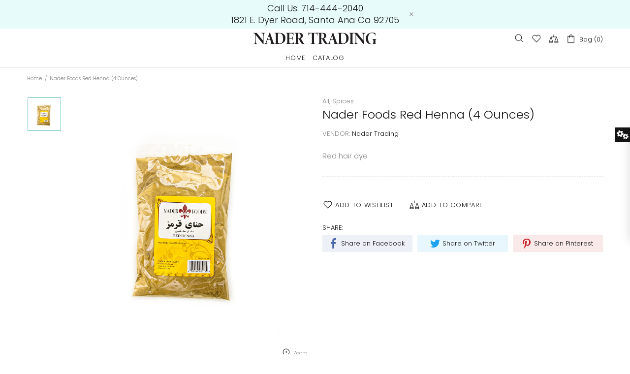

--- FILE ---
content_type: text/css
request_url: https://nadertrading.com/cdn/shop/t/2/assets/colorize.scss.css?v=90648375153491040571611978055
body_size: 12295
content:
body{background-color:#fff;color:#858585}#MainContent{background-color:#fff}h1,.h1,h2,.h2,h3,.h3,h4,.h4,h5,.h5,h6,.h6,a,a:visited,a:active,a:link{color:#141414}@media (min-width: 1025px){a:hover{color:#141414}}a.link-unstyled:visited,a.link-unstyled:active,a.link-unstyled:link{color:initial}@media (min-width: 1025px){a.link-unstyled:hover{color:initial}}p,.paragraph{color:#858585}i{color:#141414}.icon{fill:#141414}blockquote{border-color:#141414;color:#141414}blockquote p{color:#141414}hr:not(.hr--clear){border-top-color:#e5e5e5}.link-revert,.link-revert:visited,.link-revert:active,.link-revert:link{color:#858585}@media (min-width: 1025px){.link-revert:hover{color:#141414}}.loader__bg{background-color:#fff}.border{border-color:#e5e5e5!important}.border-top{border-top-color:#e5e5e5!important}.border-bottom{border-bottom-color:#e5e5e5!important}.border-left{border-left-color:#e5e5e5!important}.border-right{border-right-color:#e5e5e5!important}@media (min-width: 1025px){.border-hover:hover{border-color:#141414!important}}ul:not(.list-unstyled) li:before{background-color:#141414}ol:not(.list-unstyled) li:before{color:#141414}.table th,.responsive-table th{color:#858585}.table td,.responsive-table td{color:#141414}.table th,.table td,.table thead th,.table tbody+tbody,.responsive-table th,.responsive-table td,.responsive-table thead th,.responsive-table tbody+tbody{border-color:#e5e5e5}input[type=text],input[type=number],input[type=email],input[type=password],input[type=search],input[type=tel],textarea,select{background-color:#f5f5f5;border:solid 1px #e5e5e5;color:#858585}input[type=text]::-webkit-input-placeholder,input[type=number]::-webkit-input-placeholder,input[type=email]::-webkit-input-placeholder,input[type=password]::-webkit-input-placeholder,input[type=search]::-webkit-input-placeholder,input[type=tel]::-webkit-input-placeholder,textarea::-webkit-input-placeholder,select::-webkit-input-placeholder{color:#858585}input[type=text]::-moz-placeholder,input[type=number]::-moz-placeholder,input[type=email]::-moz-placeholder,input[type=password]::-moz-placeholder,input[type=search]::-moz-placeholder,input[type=tel]::-moz-placeholder,textarea::-moz-placeholder,select::-moz-placeholder{color:#858585}input[type=text]:-ms-input-placeholder,input[type=number]:-ms-input-placeholder,input[type=email]:-ms-input-placeholder,input[type=password]:-ms-input-placeholder,input[type=search]:-ms-input-placeholder,input[type=tel]:-ms-input-placeholder,textarea:-ms-input-placeholder,select:-ms-input-placeholder{color:#858585}input[type=text]:-moz-placeholder,input[type=number]:-moz-placeholder,input[type=email]:-moz-placeholder,input[type=password]:-moz-placeholder,input[type=search]:-moz-placeholder,input[type=tel]:-moz-placeholder,textarea:-moz-placeholder,select:-moz-placeholder{color:#858585}input[type=text]:focus,input[type=number]:focus,input[type=email]:focus,input[type=password]:focus,input[type=search]:focus,input[type=tel]:focus,textarea:focus,select:focus{background-color:#fff;border:solid 1px #e5e5e5;color:#141414}input[type=text]:focus::-webkit-input-placeholder,input[type=number]:focus::-webkit-input-placeholder,input[type=email]:focus::-webkit-input-placeholder,input[type=password]:focus::-webkit-input-placeholder,input[type=search]:focus::-webkit-input-placeholder,input[type=tel]:focus::-webkit-input-placeholder,textarea:focus::-webkit-input-placeholder,select:focus::-webkit-input-placeholder{color:#141414}input[type=text]:focus::-moz-placeholder,input[type=number]:focus::-moz-placeholder,input[type=email]:focus::-moz-placeholder,input[type=password]:focus::-moz-placeholder,input[type=search]:focus::-moz-placeholder,input[type=tel]:focus::-moz-placeholder,textarea:focus::-moz-placeholder,select:focus::-moz-placeholder{color:#141414}input[type=text]:focus:-ms-input-placeholder,input[type=number]:focus:-ms-input-placeholder,input[type=email]:focus:-ms-input-placeholder,input[type=password]:focus:-ms-input-placeholder,input[type=search]:focus:-ms-input-placeholder,input[type=tel]:focus:-ms-input-placeholder,textarea:focus:-ms-input-placeholder,select:focus:-ms-input-placeholder{color:#141414}input[type=text]:focus:-moz-placeholder,input[type=number]:focus:-moz-placeholder,input[type=email]:focus:-moz-placeholder,input[type=password]:focus:-moz-placeholder,input[type=search]:focus:-moz-placeholder,input[type=tel]:focus:-moz-placeholder,textarea:focus:-moz-placeholder,select:focus:-moz-placeholder{color:#141414}@media (min-width: 1025px){input[type=text]:hover,input[type=number]:hover,input[type=email]:hover,input[type=password]:hover,input[type=search]:hover,input[type=tel]:hover,textarea:hover,select:hover{background-color:#fff;border:solid 1px #e5e5e5;color:#141414}input[type=text]:hover::-webkit-input-placeholder,input[type=number]:hover::-webkit-input-placeholder,input[type=email]:hover::-webkit-input-placeholder,input[type=password]:hover::-webkit-input-placeholder,input[type=search]:hover::-webkit-input-placeholder,input[type=tel]:hover::-webkit-input-placeholder,textarea:hover::-webkit-input-placeholder,select:hover::-webkit-input-placeholder{color:#141414}input[type=text]:hover::-moz-placeholder,input[type=number]:hover::-moz-placeholder,input[type=email]:hover::-moz-placeholder,input[type=password]:hover::-moz-placeholder,input[type=search]:hover::-moz-placeholder,input[type=tel]:hover::-moz-placeholder,textarea:hover::-moz-placeholder,select:hover::-moz-placeholder{color:#141414}input[type=text]:hover:-ms-input-placeholder,input[type=number]:hover:-ms-input-placeholder,input[type=email]:hover:-ms-input-placeholder,input[type=password]:hover:-ms-input-placeholder,input[type=search]:hover:-ms-input-placeholder,input[type=tel]:hover:-ms-input-placeholder,textarea:hover:-ms-input-placeholder,select:hover:-ms-input-placeholder{color:#141414}input[type=text]:hover:-moz-placeholder,input[type=number]:hover:-moz-placeholder,input[type=email]:hover:-moz-placeholder,input[type=password]:hover:-moz-placeholder,input[type=search]:hover:-moz-placeholder,input[type=tel]:hover:-moz-placeholder,textarea:hover:-moz-placeholder,select:hover:-moz-placeholder{color:#141414}}input.success{border-color:#25a799}input.error{border-color:#f54337}label{color:#141414}label.success{color:#25a799}label.error{color:#f54337}.note--success,.note--success *,.note--error,.note--error *{color:#fff}.note--success ul li:before,.note--error ul li:before{background-color:#fff}.note--success ol li:before,.note--error ol li:before{color:#fff}.note:not([class*=note--]){background-color:#f2f2f2}.note:not([class*=note--]):before{border-bottom-color:#f2f2f2}.note--success{background-color:#25a799}.note--success:before{border-bottom-color:#25a799}.note--error{background-color:#f54337}.note--error:before{border-bottom-color:#f54337}.input-checkbox{color:#858585}.input-checkbox input:checked~span{color:#141414}@media (min-width: 1025px){.input-checkbox span:hover{color:#141414}}.input-checkbox:not(.input-checkbox--unbordered) input:checked+span{border-color:#141414!important}.input-boolean{color:#858585}.input-boolean input+span{background-color:#f2f2f2}.input-boolean input+span span{background-color:#fff;-webkit-box-shadow:-1px 1px 0px 0px rgba(0,0,0,.05);-moz-box-shadow:-1px 1px 0px 0px rgba(0,0,0,.05);box-shadow:-1px 1px #0000000d}.input-boolean input:checked+span{background-color:#6ac4c1}.input-boolean input:checked~span{color:#141414}@media (min-width: 1025px){.input-boolean:hover input~span{color:#141414}}@media (min-width: 1025px){.input-quantity [data-control]:hover{border-color:#141414!important}}.input-quantity--type-01 [data-control],.input-quantity--type-05 [data-control]{background-color:#fff}.input-icon-button .icon{fill:#bdbdbd}.input-icon-button input:checked+.icon{fill:#141414}.btn-link,.btn-link:visited,.btn-link:active,.btn-link:link{color:#858585}@media (min-width: 1025px){.btn-link:hover{color:#6ac4c1}}h1.btn-link,h1.btn-link:visited,h1.btn-link:active,h1.btn-link:link,.h1.btn-link,.h1.btn-link:visited,.h1.btn-link:active,.h1.btn-link:link,h2.btn-link,h2.btn-link:visited,h2.btn-link:active,h2.btn-link:link,.h2.btn-link,.h2.btn-link:visited,.h2.btn-link:active,.h2.btn-link:link,h3.btn-link,h3.btn-link:visited,h3.btn-link:active,h3.btn-link:link,.h3.btn-link,.h3.btn-link:visited,.h3.btn-link:active,.h3.btn-link:link,h4.btn-link,h4.btn-link:visited,h4.btn-link:active,h4.btn-link:link,.h4.btn-link,.h4.btn-link:visited,.h4.btn-link:active,.h4.btn-link:link,h5.btn-link,h5.btn-link:visited,h5.btn-link:active,h5.btn-link:link,.h5.btn-link,.h5.btn-link:visited,.h5.btn-link:active,.h5.btn-link:link,h6.btn-link,h6.btn-link:visited,h6.btn-link:active,h6.btn-link:link,.h6.btn-link,.h6.btn-link:visited,.h6.btn-link:active,.h6.btn-link:link{color:#141414}.btn,.button,.spr-summary-actions-newreview,.btn:not([class*=btn--]){background-color:#6ac4c1;border-color:#6ac4c1}.btn,.btn:visited,.btn:active,.btn:link,.button,.button:visited,.button:active,.button:link,.spr-summary-actions-newreview,.spr-summary-actions-newreview:visited,.spr-summary-actions-newreview:active,.spr-summary-actions-newreview:link,.btn:not([class*=btn--]),.btn:not([class*=btn--]):visited,.btn:not([class*=btn--]):active,.btn:not([class*=btn--]):link{color:#fff}.btn:focus,.button:focus,.spr-summary-actions-newreview:focus,.btn:not([class*=btn--]):focus{color:#fff}.btn,.btn span,.button,.button span,.spr-summary-actions-newreview,.spr-summary-actions-newreview span,.btn:not([class*=btn--]),.btn:not([class*=btn--]) span{color:#fff}.btn .icon,.button .icon,.spr-summary-actions-newreview .icon,.btn:not([class*=btn--]) .icon{fill:#fff}@media (min-width: 1025px){.btn:hover,.button:hover,.spr-summary-actions-newreview:hover,.btn:not([class*=btn--]):hover{background-color:#0e7e7b;border-color:#0e7e7b;color:#fff}}@media (min-width: 1025px){.btn:hover span,.button:hover span,.spr-summary-actions-newreview:hover span,.btn:not([class*=btn--]):hover span{color:#fff}}@media (min-width: 1025px){.btn:hover .icon,.button:hover .icon,.spr-summary-actions-newreview:hover .icon,.btn:not([class*=btn--]):hover .icon{fill:#fff}}.btn.active,.button.active,.spr-summary-actions-newreview.active,.btn:not([class*=btn--]).active{background-color:#0e7e7b;border-color:#0e7e7b}.btn.active,.btn.active:visited,.btn.active:active,.btn.active:link,.button.active,.button.active:visited,.button.active:active,.button.active:link,.spr-summary-actions-newreview.active,.spr-summary-actions-newreview.active:visited,.spr-summary-actions-newreview.active:active,.spr-summary-actions-newreview.active:link,.btn:not([class*=btn--]).active,.btn:not([class*=btn--]).active:visited,.btn:not([class*=btn--]).active:active,.btn:not([class*=btn--]).active:link{color:#fff}.btn.active:focus,.button.active:focus,.spr-summary-actions-newreview.active:focus,.btn:not([class*=btn--]).active:focus{color:#fff}.btn.active span,.button.active span,.spr-summary-actions-newreview.active span,.btn:not([class*=btn--]).active span{color:#fff}.btn.active .icon,.button.active .icon,.spr-summary-actions-newreview.active .icon,.btn:not([class*=btn--]).active .icon{fill:#fff}.btn.btn--invert{background-color:#6ac4c1;border-color:#fff}.btn.btn--invert,.btn.btn--invert:visited,.btn.btn--invert:active,.btn.btn--invert:link{color:#fff}.btn.btn--invert:focus{color:#fff}.btn.btn--invert,.btn.btn--invert span{color:#fff}.btn.btn--invert .icon{fill:#fff}@media (min-width: 1025px){.btn.btn--invert:hover{background-color:#fff;border-color:#fff;color:#6ac4c1}}@media (min-width: 1025px){.btn.btn--invert:hover span{color:#6ac4c1}}@media (min-width: 1025px){.btn.btn--invert:hover .icon{fill:#6ac4c1}}.btn.btn--invert.active{background-color:#fff;border-color:#fff}.btn.btn--invert.active,.btn.btn--invert.active:visited,.btn.btn--invert.active:active,.btn.btn--invert.active:link{color:#6ac4c1}.btn.btn--invert.active:focus{color:#6ac4c1}.btn.btn--invert.active span{color:#6ac4c1}.btn.btn--invert.active .icon{fill:#6ac4c1}.btn.btn--secondary{background-color:#6ac4c1;border-color:#6ac4c1}.btn.btn--secondary,.btn.btn--secondary:visited,.btn.btn--secondary:active,.btn.btn--secondary:link{color:#fff}.btn.btn--secondary:focus{color:#fff}.btn.btn--secondary,.btn.btn--secondary span{color:#fff}.btn.btn--secondary .icon{fill:#fff}@media (min-width: 1025px){.btn.btn--secondary:hover{background-color:#fff;border-color:#6ac4c1;color:#6ac4c1}}@media (min-width: 1025px){.btn.btn--secondary:hover span{color:#6ac4c1}}@media (min-width: 1025px){.btn.btn--secondary:hover .icon{fill:#6ac4c1}}.btn.btn--secondary.active{background-color:#fff;border-color:#6ac4c1}.btn.btn--secondary.active,.btn.btn--secondary.active:visited,.btn.btn--secondary.active:active,.btn.btn--secondary.active:link{color:#6ac4c1}.btn.btn--secondary.active:focus{color:#6ac4c1}.btn.btn--secondary.active span{color:#6ac4c1}.btn.btn--secondary.active .icon{fill:#6ac4c1}.btn.btn--clean{background-color:#fff;border-color:#fff}.btn.btn--clean,.btn.btn--clean:visited,.btn.btn--clean:active,.btn.btn--clean:link{color:#6ac4c1}.btn.btn--clean:focus{color:#6ac4c1}.btn.btn--clean,.btn.btn--clean span{color:#6ac4c1}.btn.btn--clean .icon{fill:#6ac4c1}@media (min-width: 1025px){.btn.btn--clean:hover{background-color:#6ac4c1;border-color:#6ac4c1;color:#fff}}@media (min-width: 1025px){.btn.btn--clean:hover span{color:#fff}}@media (min-width: 1025px){.btn.btn--clean:hover .icon{fill:#fff}}.btn.btn--clean.active{background-color:#6ac4c1;border-color:#6ac4c1}.btn.btn--clean.active,.btn.btn--clean.active:visited,.btn.btn--clean.active:active,.btn.btn--clean.active:link{color:#fff}.btn.btn--clean.active:focus{color:#fff}.btn.btn--clean.active span{color:#fff}.btn.btn--clean.active .icon{fill:#fff}.dynamic-checkout__button--styled .shopify-payment-button__button{background-color:#f8dc68!important;border-color:#f8dc68!important}.dynamic-checkout__button--styled .shopify-payment-button__button,.dynamic-checkout__button--styled .shopify-payment-button__button:visited,.dynamic-checkout__button--styled .shopify-payment-button__button:active,.dynamic-checkout__button--styled .shopify-payment-button__button:link{color:#6ac4c1!important}.dynamic-checkout__button--styled .shopify-payment-button__button:focus{color:#6ac4c1!important}.dynamic-checkout__button--styled .shopify-payment-button__button,.dynamic-checkout__button--styled .shopify-payment-button__button span{color:#6ac4c1!important}.dynamic-checkout__button--styled .shopify-payment-button__button .icon{fill:#6ac4c1!important}@media (min-width: 1025px){.dynamic-checkout__button--styled .shopify-payment-button__button:hover{background-color:#f8dc68!important;border-color:#6ac4c1!important;color:#6ac4c1!important}}@media (min-width: 1025px){.dynamic-checkout__button--styled .shopify-payment-button__button:hover span{color:#6ac4c1!important}}@media (min-width: 1025px){.dynamic-checkout__button--styled .shopify-payment-button__button:hover .icon{fill:#6ac4c1!important}}.dynamic-checkout__button--styled .shopify-payment-button__button.active{background-color:#f8dc68!important;border-color:#6ac4c1!important}.dynamic-checkout__button--styled .shopify-payment-button__button.active,.dynamic-checkout__button--styled .shopify-payment-button__button.active:visited,.dynamic-checkout__button--styled .shopify-payment-button__button.active:active,.dynamic-checkout__button--styled .shopify-payment-button__button.active:link{color:#6ac4c1!important}.dynamic-checkout__button--styled .shopify-payment-button__button.active:focus{color:#6ac4c1!important}.dynamic-checkout__button--styled .shopify-payment-button__button.active span{color:#6ac4c1!important}.dynamic-checkout__button--styled .shopify-payment-button__button.active .icon{fill:#6ac4c1!important}.dynamic-checkout__button--styled .shopify-payment-button__button .shopify-cleanslate div[role=button],.dynamic-checkout__button--styled .shopify-payment-button__button .shopify-cleanslate div[role=button]:hover,.dynamic-checkout__button--styled .shopify-payment-button__button .shopify-cleanslate div[role=button]:focus{background-color:transparent!important}.btn.btn--transparent:not(:hover){background-color:transparent}@media (max-width: 1024px){.btn.btn--transparent{background-color:transparent}}.btn.btn--text{background-color:transparent;border-color:transparent}.btn.btn--text,.btn.btn--text:visited,.btn.btn--text:active,.btn.btn--text:link,.btn.btn--text span{color:#141414}.btn.btn--text .icon{fill:#141414}.btn.btn--text:hover,.btn.btn--text:hover span{color:#141414}.label{color:#fff}.label--sale{background-color:#f54337}.label--new{background-color:#42a5f6}.label--hot{background-color:#ff7143}.label--out-stock{background-color:#858585}.label--in-stock{background-color:#25a799}.label--pre-order{background-color:#ffde2e;color:#141414}.in-stock{color:#25a799}.out-stock{color:#f54337}.spr-starrating,.spr-icon{color:#fdaa4a}.spr-badge-caption{color:#6ac4c1}.spr-review-reportreview,.spr-review-reportreview:visited,.spr-review-reportreview:active,.spr-review-reportreview:link{color:#858585}@media (min-width: 1025px){.spr-review-reportreview:hover{color:#6ac4c1}}.irs-line{background-color:#e5e5e5}.irs-bar{background-color:#141414}.irs-min,.irs-max,.irs-from,.irs-to,.irs-single{background-color:transparent;color:#858585}.irs-slider{background-color:#141414;border-color:#141414}.irs-slider.state_hover{background-color:#fff}@media (min-width: 1025px){.irs-slider:hover{background-color:#fff}}.slider-revolution .tp-bullet{background-color:#141414}.slider-revolution .tp-bullet:hover{background-color:#f2f2f2}.slider-revolution .tp-loader.spinner2{background-color:#141414}.slider-revolution .tparrows.uranus:before{color:#141414}.slider-revolution .tparrows.uranus:hover:before{color:#f2f2f2}.tippy-tooltip.shella-theme{background-color:#141414;color:#fff}.tippy-popper[x-placement^=top] .tippy-tooltip.shella-theme .tippy-arrow{border-top-color:#141414}.tippy-popper[x-placement^=bottom] .tippy-tooltip.shella-theme .tippy-arrow{border-bottom-color:#141414}.tippy-popper[x-placement^=left] .tippy-tooltip.shella-theme .tippy-arrow{border-left-color:#141414}.tippy-popper[x-placement^=right] .tippy-tooltip.shella-theme .tippy-arrow{border-right-color:#141414}@media (min-width: 1025px){.dropdown{background-color:#fff;-webkit-box-shadow:0 4px 10px 0 rgba(0,0,0,.1);-moz-box-shadow:0 4px 10px 0 rgba(0,0,0,.1);box-shadow:0 4px 10px #0000001a}}@media (min-width: 1025px){.dropdown span{color:#858585}}.dropdown a,.dropdown a:visited,.dropdown a:active,.dropdown a:link{color:#858585}@media (min-width: 1025px){.dropdown span:not([disabled]):hover,.dropdown a:not([disabled]):hover{color:#141414}}.dropdown span[disabled],.dropdown a[disabled]{opacity:.6}.dropdown:not([data-dropdown-unselected]) .selected,.dropdown:not([data-dropdown-unselected]) .active{color:#141414}@media (min-width: 1025px){.dropdown:not([data-dropdown-unselected]) .selected,.dropdown:not([data-dropdown-unselected]) .active{background-color:#f2f2f2}}.dropdown:not([data-dropdown-unselected]) .selected span,.dropdown:not([data-dropdown-unselected]) .active span{color:#141414}.dropdown:not([data-dropdown-unselected]) .selected a,.dropdown:not([data-dropdown-unselected]) .selected a:visited,.dropdown:not([data-dropdown-unselected]) .selected a:active,.dropdown:not([data-dropdown-unselected]) .selected a:link,.dropdown:not([data-dropdown-unselected]) .active a,.dropdown:not([data-dropdown-unselected]) .active a:visited,.dropdown:not([data-dropdown-unselected]) .active a:active,.dropdown:not([data-dropdown-unselected]) .active a:link{color:#141414}.social-media a,.social-media a:visited,.social-media a:active,.social-media a:link{color:#858585}.social-media a:hover{color:#141414}.social-share__item--facebook{color:#4867aa}.social-share__item--facebook .icon{fill:#4867aa}.social-share__item--facebook .social-share__item_bg{background-color:#4867aa}.social-share__item--twitter{color:#1da1f2}.social-share__item--twitter .icon{fill:#1da1f2}.social-share__item--twitter .social-share__item_bg{background-color:#1da1f2}.social-share__item--pinterest{color:#cb2027}.social-share__item--pinterest .icon{fill:#cb2027}.social-share__item--pinterest .social-share__item_bg{background-color:#cb2027}.social-share__item--linkedin{color:#3997d0}.social-share__item--linkedin .icon{fill:#3997d0}.social-share__item--linkedin .social-share__item_bg{background-color:#3997d0}.social-share__item--buffer{color:#222a30}.social-share__item--buffer .icon{fill:#222a30}.social-share__item--buffer .social-share__item_bg{background-color:#222a30}.social-share__item--reddit{color:#ff5722}.social-share__item--reddit .icon{fill:#ff5722}.social-share__item--reddit .social-share__item_bg{background-color:#ff5722}@media (min-width: 1025px){.social-share__item:hover{color:#fff}}@media (min-width: 1025px){.social-share__item:hover .icon{fill:#fff}}.breadcrumbs a,.breadcrumbs a:visited,.breadcrumbs a:active,.breadcrumbs a:link{color:#858585}@media (min-width: 1025px){.breadcrumbs a:hover{color:#141414}}@media (min-width: 1025px){.header--style-1 .menu:not(.menu--vertical) .menu__megamenu,.header--style-1 .menu:not(.menu--vertical) .menu__curtain{top:calc(100% + 1px)}}@media (min-width: 1025px){.header--style-1 .menu:not(.menu--vertical),.header--style-1 .menu-vertical-btn{height:calc(100% + 1px)}}@media (min-width: 1025px){.header--style-1 .menu--vertical{margin-top:1px}}@media (max-width: 1024px){.header--style-1 .header__content,.header--style-1 .header__content--sticky{background-color:#fff;border-bottom:solid 1px #e5e5e5}}@media (min-width: 1025px){.header--style-1 .header__line--colorize-1{background-color:#fff;border-bottom:none}}@media (min-width: 1025px){.header--style-1 .header__line--colorize-2{background-color:#fff;border-bottom:solid 1px #e5e5e5}}.header--style-1 .header__line-additional{background-color:#fff;border-bottom:solid 1px #e5e5e5}.header--style-1 .header__line-additional .info-line-text-list{color:#858585}.header--style-1 .header__line-additional .info-line-text-list span,.header--style-1 .header__line-additional_button--register,.header--style-1 .header__line-additional_button--register:visited,.header--style-1 .header__line-additional_button--register:active,.header--style-1 .header__line-additional_button--register:link,.header--style-1 .header__line-additional_button--login,.header--style-1 .header__line-additional_button--login:visited,.header--style-1 .header__line-additional_button--login:active,.header--style-1 .header__line-additional_button--login:link{color:#141414}@media (min-width: 1025px){.header--style-1 .header__line-additional_button--register:hover,.header--style-1 .header__line-additional_button--login:hover{color:#858585}}.header--style-1 .header__line-additional_button--services,.header--style-1 .header__line-additional_button--services:visited,.header--style-1 .header__line-additional_button--services:active,.header--style-1 .header__line-additional_button--services:link{color:#141414}@media (min-width: 1025px){.header--style-1 .header__line-additional_button--services:hover{color:#858585}}.header--style-1 .header__search-form input[type=search]{background-color:#f5f5f5;border:solid 1px #e5e5e5;color:#858585}.header--style-1 .header__search-form input[type=search]::-webkit-input-placeholder{color:#858585}.header--style-1 .header__search-form input[type=search]::-moz-placeholder{color:#858585}.header--style-1 .header__search-form input[type=search]:-ms-input-placeholder{color:#858585}.header--style-1 .header__search-form input[type=search]:-moz-placeholder{color:#858585}.header--style-1 .header__search-form input[type=search]:focus{background-color:#fff;border:solid 1px #e5e5e5}@media (min-width: 1025px){.header--style-1 .header__search-form input[type=search]:hover{border:solid 1px #e5e5e5}}@media (min-width: 1025px){.header--style-1 .header__search-form label .icon{fill:#858585}}.header--style-1 .header__search-form .btn{background-color:#6ac4c1;border-color:#6ac4c1}.header--style-1 .header__search-form .btn,.header--style-1 .header__search-form .btn:visited,.header--style-1 .header__search-form .btn:active,.header--style-1 .header__search-form .btn:link{color:#fff}.header--style-1 .header__search-form .btn:focus{color:#fff}.header--style-1 .header__search-form .btn,.header--style-1 .header__search-form .btn span{color:#fff}.header--style-1 .header__search-form .btn .icon{fill:#fff}@media (min-width: 1025px){.header--style-1 .header__search-form .btn:hover{background-color:#0e7e7b;border-color:#0e7e7b;color:#fff}}@media (min-width: 1025px){.header--style-1 .header__search-form .btn:hover span{color:#fff}}@media (min-width: 1025px){.header--style-1 .header__search-form .btn:hover .icon{fill:#fff}}.header--style-1 .header__search-form .btn.active{background-color:#0e7e7b;border-color:#0e7e7b}.header--style-1 .header__search-form .btn.active,.header--style-1 .header__search-form .btn.active:visited,.header--style-1 .header__search-form .btn.active:active,.header--style-1 .header__search-form .btn.active:link{color:#fff}.header--style-1 .header__search-form .btn.active:focus{color:#fff}.header--style-1 .header__search-form .btn.active span{color:#fff}.header--style-1 .header__search-form .btn.active .icon{fill:#fff}@media (min-width: 1025px){.header--style-1 .header__counter{color:#141414}}@media (max-width: 1024px){.header--style-1 .header__counter{color:#141414}}@media (min-width: 1025px){.header--style-1 .header__btn-services,.header--style-1 .header__btn-services:visited,.header--style-1 .header__btn-services:active,.header--style-1 .header__btn-services:link,.header--style-1 .header__btn-account,.header--style-1 .header__btn-account:visited,.header--style-1 .header__btn-account:active,.header--style-1 .header__btn-account:link,.header--style-1 .header__btn-wishlist,.header--style-1 .header__btn-wishlist:visited,.header--style-1 .header__btn-wishlist:active,.header--style-1 .header__btn-wishlist:link,.header--style-1 .header__btn-compare,.header--style-1 .header__btn-compare:visited,.header--style-1 .header__btn-compare:active,.header--style-1 .header__btn-compare:link,.header--style-1 .header__btn-currency,.header--style-1 .header__btn-currency:visited,.header--style-1 .header__btn-currency:active,.header--style-1 .header__btn-currency:link,.header--style-1 .header__btn-language,.header--style-1 .header__btn-language:visited,.header--style-1 .header__btn-language:active,.header--style-1 .header__btn-language:link{color:#141414}}@media (min-width: 1025px){.header--style-1 .header__btn-services:hover,.header--style-1 .header__btn-account:hover,.header--style-1 .header__btn-wishlist:hover,.header--style-1 .header__btn-compare:hover,.header--style-1 .header__btn-currency:hover,.header--style-1 .header__btn-language:hover{color:#858585}}@media (min-width: 1025px){.header--style-1 .header__btn-services>i .icon,.header--style-1 .header__btn-account>i .icon,.header--style-1 .header__btn-wishlist>i .icon,.header--style-1 .header__btn-compare>i .icon,.header--style-1 .header__btn-currency>i .icon,.header--style-1 .header__btn-language>i .icon{fill:#141414}}@media (min-width: 1025px){.header--style-1 .header__btn-services:hover>i .icon,.header--style-1 .header__btn-account:hover>i .icon,.header--style-1 .header__btn-wishlist:hover>i .icon,.header--style-1 .header__btn-compare:hover>i .icon,.header--style-1 .header__btn-currency:hover>i .icon,.header--style-1 .header__btn-language:hover>i .icon{fill:#858585}}.header--style-1 .header__select-currency select,.header--style-1 .header__ly-languages-switcher select{color:#141414;background-color:transparent}@media (min-width: 1025px){.header--style-1 .header__select-currency>i .icon,.header--style-1 .header__ly-languages-switcher>i .icon{fill:#141414}}@media (min-width: 1025px){.header--style-1 .header__select-currency:hover select,.header--style-1 .header__ly-languages-switcher:hover select{color:#858585}}@media (min-width: 1025px){.header--style-1 .header__select-currency:hover>i .icon,.header--style-1 .header__ly-languages-switcher:hover>i .icon{fill:#858585}}@media (min-width: 1025px){.header--style-1 .header__btn-cart,.header--style-1 .header__btn-cart:visited,.header--style-1 .header__btn-cart:active,.header--style-1 .header__btn-cart:link{color:#141414}}@media (min-width: 1025px){.header--style-1 .header__btn-cart:hover{color:#858585}}@media (min-width: 1025px){.header--style-1 .header__btn-cart>i .icon{fill:#141414}}@media (min-width: 1025px){.header--style-1 .header__btn-cart:hover>i .icon{fill:#858585}}@media (min-width: 1025px){.header--style-1 .header__btn-cart:hover .header__counter{color:#141414}}@media (min-width: 1025px){.header--style-1 .header__btn-search,.header--style-1 .header__btn-search:visited,.header--style-1 .header__btn-search:active,.header--style-1 .header__btn-search:link{color:#141414}}@media (min-width: 1025px){.header--style-1 .header__btn-search:hover{color:#858585}}@media (min-width: 1025px){.header--style-1 .header__btn-search>i .icon{fill:#141414}}@media (min-width: 1025px){.header--style-1 .header__btn-search:hover>i .icon{fill:#858585}}@media (min-width: 1025px){.header--style-1 .header__btn-wishlist:hover .header__counter,.header--style-1 .header__btn-compare:hover .header__counter{color:#858585}}@media (min-width: 1025px){.header--style-1 .header__content--sticky .header__btn-wishlist,.header--style-1 .header__content--sticky .header__btn-wishlist:visited,.header--style-1 .header__content--sticky .header__btn-wishlist:active,.header--style-1 .header__content--sticky .header__btn-wishlist:link,.header--style-1 .header__content--sticky .header__btn-compare,.header--style-1 .header__content--sticky .header__btn-compare:visited,.header--style-1 .header__content--sticky .header__btn-compare:active,.header--style-1 .header__content--sticky .header__btn-compare:link,.header--style-1 .header__content--sticky .header__btn-cart,.header--style-1 .header__content--sticky .header__btn-cart:visited,.header--style-1 .header__content--sticky .header__btn-cart:active,.header--style-1 .header__content--sticky .header__btn-cart:link{color:#141414}}@media (min-width: 1025px){.header--style-1 .header__content--sticky .header__btn-wishlist:hover,.header--style-1 .header__content--sticky .header__btn-compare:hover,.header--style-1 .header__content--sticky .header__btn-cart:hover{color:#858585}}@media (min-width: 1025px){.header--style-1 .header__content--sticky .header__btn-wishlist>i .icon,.header--style-1 .header__content--sticky .header__btn-compare>i .icon,.header--style-1 .header__content--sticky .header__btn-cart>i .icon{fill:#141414}}@media (min-width: 1025px){.header--style-1 .header__content--sticky .header__btn-wishlist:hover>i .icon,.header--style-1 .header__content--sticky .header__btn-compare:hover>i .icon,.header--style-1 .header__content--sticky .header__btn-cart:hover>i .icon{fill:#858585}}.header--style-1 .header__content--sticky .header__btn-wishlist .header__counter,.header--style-1 .header__content--sticky .header__btn-compare .header__counter,.header--style-1 .header__content--sticky .header__btn-cart .header__counter{color:#141414}@media (min-width: 1025px){.header--style-1 .header__content--sticky .header__btn-wishlist:hover .header__counter,.header--style-1 .header__content--sticky .header__btn-compare:hover .header__counter,.header--style-1 .header__content--sticky .header__btn-cart:hover .header__counter{color:#858585}}@media (max-width: 1024px){.header--style-1 .header__btn-menu,.header--style-1 .header__btn-menu:visited,.header--style-1 .header__btn-menu:active,.header--style-1 .header__btn-menu:link,.header--style-1 .header__btn-account,.header--style-1 .header__btn-account:visited,.header--style-1 .header__btn-account:active,.header--style-1 .header__btn-account:link,.header--style-1 .header__btn-wishlist,.header--style-1 .header__btn-wishlist:visited,.header--style-1 .header__btn-wishlist:active,.header--style-1 .header__btn-wishlist:link,.header--style-1 .header__btn-compare,.header--style-1 .header__btn-compare:visited,.header--style-1 .header__btn-compare:active,.header--style-1 .header__btn-compare:link,.header--style-1 .header__btn-cart,.header--style-1 .header__btn-cart:visited,.header--style-1 .header__btn-cart:active,.header--style-1 .header__btn-cart:link,.header--style-1 .header__btn-currency,.header--style-1 .header__btn-currency:visited,.header--style-1 .header__btn-currency:active,.header--style-1 .header__btn-currency:link,.header--style-1 .header__select-currency select,.header--style-1 .header__select-currency select:visited,.header--style-1 .header__select-currency select:active,.header--style-1 .header__select-currency select:link,.header--style-1 .header__btn-language,.header--style-1 .header__btn-language:visited,.header--style-1 .header__btn-language:active,.header--style-1 .header__btn-language:link,.header--style-1 .header__btn-services,.header--style-1 .header__btn-services:visited,.header--style-1 .header__btn-services:active,.header--style-1 .header__btn-services:link,.header--style-1 .header__btn-search,.header--style-1 .header__btn-search:visited,.header--style-1 .header__btn-search:active,.header--style-1 .header__btn-search:link{color:#141414}}@media (max-width: 1024px){.header--style-1 .header__btn-menu>i .icon,.header--style-1 .header__btn-account>i .icon,.header--style-1 .header__btn-wishlist>i .icon,.header--style-1 .header__btn-compare>i .icon,.header--style-1 .header__btn-cart>i .icon,.header--style-1 .header__btn-currency>i .icon,.header--style-1 .header__select-currency select>i .icon,.header--style-1 .header__btn-language>i .icon,.header--style-1 .header__btn-services>i .icon,.header--style-1 .header__btn-search>i .icon{fill:#141414}}@media (max-width: 1024px){.header--style-1 .header__btn-menu>i .icon-theme-321,.header--style-1 .header__btn-account>i .icon-theme-321,.header--style-1 .header__btn-wishlist>i .icon-theme-321,.header--style-1 .header__btn-compare>i .icon-theme-321,.header--style-1 .header__btn-cart>i .icon-theme-321,.header--style-1 .header__btn-currency>i .icon-theme-321,.header--style-1 .header__select-currency select>i .icon-theme-321,.header--style-1 .header__btn-language>i .icon-theme-321,.header--style-1 .header__btn-services>i .icon-theme-321,.header--style-1 .header__btn-search>i .icon-theme-321{stroke:#141414}}@media (max-width: 1024px){.header--style-1 .header__nav{background-color:#fff}}@media (min-width: 1025px){.header--style-1 .menu-vertical-btn{background-color:#6ac4c1;color:#fff}}@media (min-width: 1025px){.header--style-1 .menu-vertical-btn .icon{fill:#fff}}@media (min-width: 1025px){.header--style-1 .menu:not(.menu--vertical) .menu__panel>.menu__item>a,.header--style-1 .menu:not(.menu--vertical) .menu__panel>.menu__item>a:visited,.header--style-1 .menu:not(.menu--vertical) .menu__panel>.menu__item>a:active,.header--style-1 .menu:not(.menu--vertical) .menu__panel>.menu__item>a:link{color:#141414}}@media (min-width: 1025px){.header--style-1 .menu:not(.menu--vertical) .menu__panel>.menu__item>a .icon{fill:#141414}}@media (min-width: 1025px){.header--style-1 .menu:not(.menu--vertical) .menu__panel>.menu__item:hover>a{background-color:transparent}.header--style-1 .menu:not(.menu--vertical) .menu__panel>.menu__item:hover>a,.header--style-1 .menu:not(.menu--vertical) .menu__panel>.menu__item:hover>a:visited,.header--style-1 .menu:not(.menu--vertical) .menu__panel>.menu__item:hover>a:active,.header--style-1 .menu:not(.menu--vertical) .menu__panel>.menu__item:hover>a:link{color:#6ac4c1}}@media (min-width: 1025px){.header--style-1 .menu:not(.menu--vertical) .menu__panel>.menu__item:hover>a .icon{fill:#6ac4c1}}@media (min-width: 1025px){.header--style-1 .menu--vertical{background-color:#fff;-webkit-box-shadow:0 4px 10px 0 rgba(0,0,0,.1);-moz-box-shadow:0 4px 10px 0 rgba(0,0,0,.1);box-shadow:0 4px 10px #0000001a}}@media (min-width: 1025px){.header--style-1 .menu--vertical.menu--fixed:not(.menu--items-visible){border-bottom:solid 1px #e5e5e5;border-left:solid 1px #e5e5e5;border-right:solid 1px #e5e5e5}}@media (min-width: 1025px){.header--style-1 .menu--vertical .menu__panel>.menu__item>a,.header--style-1 .menu--vertical .menu__panel>.menu__item>a:visited,.header--style-1 .menu--vertical .menu__panel>.menu__item>a:active,.header--style-1 .menu--vertical .menu__panel>.menu__item>a:link{color:#141414}}@media (min-width: 1025px){.header--style-1 .menu--vertical .menu__panel>.menu__item>a .icon{fill:#141414}}@media (min-width: 1025px){.header--style-1 .menu--vertical .menu__panel>.menu__item:hover>a,.header--style-1 .menu--vertical .menu__panel>.menu__item:hover>a:visited,.header--style-1 .menu--vertical .menu__panel>.menu__item:hover>a:active,.header--style-1 .menu--vertical .menu__panel>.menu__item:hover>a:link{color:#858585}}@media (min-width: 1025px){.header--style-1 .menu--vertical .menu__panel>.menu__item:hover>a .icon{fill:#858585}}@media (min-width: 1025px){.header--style-2 .menu:not(.menu--vertical) .menu__megamenu,.header--style-2 .menu:not(.menu--vertical) .menu__curtain{top:calc(100% + 0px)}}@media (min-width: 1025px){.header--style-2 .menu:not(.menu--vertical),.header--style-2 .menu-vertical-btn{height:calc(100% + 0px)}}@media (min-width: 1025px){.header--style-2 .menu--vertical{margin-top:0}}@media (max-width: 1024px){.header--style-2 .header__content,.header--style-2 .header__content--sticky{background-color:#141414;border-bottom:none}}@media (min-width: 1025px){.header--style-2 .header__line--colorize-1{background-color:#141414;border-bottom:solid 1px #3e3e3e}}@media (min-width: 1025px){.header--style-2 .header__line--colorize-2{background-color:#141414;border-bottom:none}}.header--style-2 .header__line-additional{background-color:#141414;border-bottom:solid 1px #3e3e3e}.header--style-2 .header__line-additional .info-line-text-list,.header--style-2 .header__line-additional .info-line-text-list span,.header--style-2 .header__line-additional_button--register,.header--style-2 .header__line-additional_button--register:visited,.header--style-2 .header__line-additional_button--register:active,.header--style-2 .header__line-additional_button--register:link,.header--style-2 .header__line-additional_button--login,.header--style-2 .header__line-additional_button--login:visited,.header--style-2 .header__line-additional_button--login:active,.header--style-2 .header__line-additional_button--login:link{color:#fff}@media (min-width: 1025px){.header--style-2 .header__line-additional_button--register:hover,.header--style-2 .header__line-additional_button--login:hover{color:#fff}}.header--style-2 .header__line-additional_button--services,.header--style-2 .header__line-additional_button--services:visited,.header--style-2 .header__line-additional_button--services:active,.header--style-2 .header__line-additional_button--services:link{color:#fff}@media (min-width: 1025px){.header--style-2 .header__line-additional_button--services:hover{color:#fff}}.header--style-2 .header__search-form input[type=search]{border:solid 1px #e5e5e5;background-color:#141414;border:solid 1px #3e3e3e;color:#858585}.header--style-2 .header__search-form input[type=search]::-webkit-input-placeholder{color:#858585}.header--style-2 .header__search-form input[type=search]::-moz-placeholder{color:#858585}.header--style-2 .header__search-form input[type=search]:-ms-input-placeholder{color:#858585}.header--style-2 .header__search-form input[type=search]:-moz-placeholder{color:#858585}.header--style-2 .header__search-form input[type=search]:focus{background-color:#141414;border:solid 1px white}@media (min-width: 1025px){.header--style-2 .header__search-form input[type=search]:hover{border:solid 1px white}}@media (min-width: 1025px){.header--style-2 .header__search-form label .icon{fill:#858585}}.header--style-2 .header__search-form .btn{background-color:#6ac4c1;border-color:#fff}.header--style-2 .header__search-form .btn,.header--style-2 .header__search-form .btn:visited,.header--style-2 .header__search-form .btn:active,.header--style-2 .header__search-form .btn:link{color:#fff}.header--style-2 .header__search-form .btn:focus{color:#fff}.header--style-2 .header__search-form .btn,.header--style-2 .header__search-form .btn span{color:#fff}.header--style-2 .header__search-form .btn .icon{fill:#fff}@media (min-width: 1025px){.header--style-2 .header__search-form .btn:hover{background-color:#fff;border-color:#fff;color:#6ac4c1}}@media (min-width: 1025px){.header--style-2 .header__search-form .btn:hover span{color:#6ac4c1}}@media (min-width: 1025px){.header--style-2 .header__search-form .btn:hover .icon{fill:#6ac4c1}}.header--style-2 .header__search-form .btn.active{background-color:#fff;border-color:#fff}.header--style-2 .header__search-form .btn.active,.header--style-2 .header__search-form .btn.active:visited,.header--style-2 .header__search-form .btn.active:active,.header--style-2 .header__search-form .btn.active:link{color:#6ac4c1}.header--style-2 .header__search-form .btn.active:focus{color:#6ac4c1}.header--style-2 .header__search-form .btn.active span{color:#6ac4c1}.header--style-2 .header__search-form .btn.active .icon{fill:#6ac4c1}@media (min-width: 1025px){.header--style-2 .header__counter{color:#fff}}@media (max-width: 1024px){.header--style-2 .header__counter{color:#fff}}@media (min-width: 1025px){.header--style-2 .header__btn-services,.header--style-2 .header__btn-services:visited,.header--style-2 .header__btn-services:active,.header--style-2 .header__btn-services:link,.header--style-2 .header__btn-account,.header--style-2 .header__btn-account:visited,.header--style-2 .header__btn-account:active,.header--style-2 .header__btn-account:link,.header--style-2 .header__btn-wishlist,.header--style-2 .header__btn-wishlist:visited,.header--style-2 .header__btn-wishlist:active,.header--style-2 .header__btn-wishlist:link,.header--style-2 .header__btn-compare,.header--style-2 .header__btn-compare:visited,.header--style-2 .header__btn-compare:active,.header--style-2 .header__btn-compare:link,.header--style-2 .header__btn-currency,.header--style-2 .header__btn-currency:visited,.header--style-2 .header__btn-currency:active,.header--style-2 .header__btn-currency:link,.header--style-2 .header__btn-language,.header--style-2 .header__btn-language:visited,.header--style-2 .header__btn-language:active,.header--style-2 .header__btn-language:link{color:#fff}}@media (min-width: 1025px){.header--style-2 .header__btn-services:hover,.header--style-2 .header__btn-account:hover,.header--style-2 .header__btn-wishlist:hover,.header--style-2 .header__btn-compare:hover,.header--style-2 .header__btn-currency:hover,.header--style-2 .header__btn-language:hover{color:#858585}}@media (min-width: 1025px){.header--style-2 .header__btn-services>i .icon,.header--style-2 .header__btn-account>i .icon,.header--style-2 .header__btn-wishlist>i .icon,.header--style-2 .header__btn-compare>i .icon,.header--style-2 .header__btn-currency>i .icon,.header--style-2 .header__btn-language>i .icon{fill:#fff}}@media (min-width: 1025px){.header--style-2 .header__btn-services:hover>i .icon,.header--style-2 .header__btn-account:hover>i .icon,.header--style-2 .header__btn-wishlist:hover>i .icon,.header--style-2 .header__btn-compare:hover>i .icon,.header--style-2 .header__btn-currency:hover>i .icon,.header--style-2 .header__btn-language:hover>i .icon{fill:#858585}}.header--style-2 .header__select-currency select,.header--style-2 .header__ly-languages-switcher select{color:#fff;background-color:#141414}@media (min-width: 1025px){.header--style-2 .header__select-currency>i .icon,.header--style-2 .header__ly-languages-switcher>i .icon{fill:#fff}}@media (min-width: 1025px){.header--style-2 .header__select-currency:hover select,.header--style-2 .header__ly-languages-switcher:hover select{color:#858585}}@media (min-width: 1025px){.header--style-2 .header__select-currency:hover>i .icon,.header--style-2 .header__ly-languages-switcher:hover>i .icon{fill:#858585}}@media (min-width: 1025px){.header--style-2 .header__btn-cart,.header--style-2 .header__btn-cart:visited,.header--style-2 .header__btn-cart:active,.header--style-2 .header__btn-cart:link{color:#fff}}@media (min-width: 1025px){.header--style-2 .header__btn-cart:hover{color:#858585}}@media (min-width: 1025px){.header--style-2 .header__btn-cart>i .icon{fill:#fff}}@media (min-width: 1025px){.header--style-2 .header__btn-cart:hover>i .icon{fill:#858585}}@media (min-width: 1025px){.header--style-2 .header__btn-cart:hover .header__counter{color:#fff}}@media (min-width: 1025px){.header--style-2 .header__btn-search,.header--style-2 .header__btn-search:visited,.header--style-2 .header__btn-search:active,.header--style-2 .header__btn-search:link{color:#fff}}@media (min-width: 1025px){.header--style-2 .header__btn-search:hover{color:#858585}}@media (min-width: 1025px){.header--style-2 .header__btn-search>i .icon{fill:#fff}}@media (min-width: 1025px){.header--style-2 .header__btn-search:hover>i .icon{fill:#858585}}@media (min-width: 1025px){.header--style-2 .header__btn-wishlist:hover .header__counter,.header--style-2 .header__btn-compare:hover .header__counter{color:#858585}}@media (min-width: 1025px){.header--style-2 .header__content--sticky .header__btn-wishlist,.header--style-2 .header__content--sticky .header__btn-wishlist:visited,.header--style-2 .header__content--sticky .header__btn-wishlist:active,.header--style-2 .header__content--sticky .header__btn-wishlist:link,.header--style-2 .header__content--sticky .header__btn-compare,.header--style-2 .header__content--sticky .header__btn-compare:visited,.header--style-2 .header__content--sticky .header__btn-compare:active,.header--style-2 .header__content--sticky .header__btn-compare:link,.header--style-2 .header__content--sticky .header__btn-cart,.header--style-2 .header__content--sticky .header__btn-cart:visited,.header--style-2 .header__content--sticky .header__btn-cart:active,.header--style-2 .header__content--sticky .header__btn-cart:link{color:#fff}}@media (min-width: 1025px){.header--style-2 .header__content--sticky .header__btn-wishlist:hover,.header--style-2 .header__content--sticky .header__btn-compare:hover,.header--style-2 .header__content--sticky .header__btn-cart:hover{color:#858585}}@media (min-width: 1025px){.header--style-2 .header__content--sticky .header__btn-wishlist>i .icon,.header--style-2 .header__content--sticky .header__btn-compare>i .icon,.header--style-2 .header__content--sticky .header__btn-cart>i .icon{fill:#fff}}@media (min-width: 1025px){.header--style-2 .header__content--sticky .header__btn-wishlist:hover>i .icon,.header--style-2 .header__content--sticky .header__btn-compare:hover>i .icon,.header--style-2 .header__content--sticky .header__btn-cart:hover>i .icon{fill:#858585}}.header--style-2 .header__content--sticky .header__btn-wishlist .header__counter,.header--style-2 .header__content--sticky .header__btn-compare .header__counter,.header--style-2 .header__content--sticky .header__btn-cart .header__counter{color:#fff}@media (min-width: 1025px){.header--style-2 .header__content--sticky .header__btn-wishlist:hover .header__counter,.header--style-2 .header__content--sticky .header__btn-compare:hover .header__counter,.header--style-2 .header__content--sticky .header__btn-cart:hover .header__counter{color:#858585}}@media (max-width: 1024px){.header--style-2 .header__btn-menu,.header--style-2 .header__btn-menu:visited,.header--style-2 .header__btn-menu:active,.header--style-2 .header__btn-menu:link,.header--style-2 .header__btn-account,.header--style-2 .header__btn-account:visited,.header--style-2 .header__btn-account:active,.header--style-2 .header__btn-account:link,.header--style-2 .header__btn-wishlist,.header--style-2 .header__btn-wishlist:visited,.header--style-2 .header__btn-wishlist:active,.header--style-2 .header__btn-wishlist:link,.header--style-2 .header__btn-compare,.header--style-2 .header__btn-compare:visited,.header--style-2 .header__btn-compare:active,.header--style-2 .header__btn-compare:link,.header--style-2 .header__btn-cart,.header--style-2 .header__btn-cart:visited,.header--style-2 .header__btn-cart:active,.header--style-2 .header__btn-cart:link,.header--style-2 .header__btn-currency,.header--style-2 .header__btn-currency:visited,.header--style-2 .header__btn-currency:active,.header--style-2 .header__btn-currency:link,.header--style-2 .header__select-currency select,.header--style-2 .header__select-currency select:visited,.header--style-2 .header__select-currency select:active,.header--style-2 .header__select-currency select:link,.header--style-2 .header__btn-language,.header--style-2 .header__btn-language:visited,.header--style-2 .header__btn-language:active,.header--style-2 .header__btn-language:link,.header--style-2 .header__btn-services,.header--style-2 .header__btn-services:visited,.header--style-2 .header__btn-services:active,.header--style-2 .header__btn-services:link,.header--style-2 .header__btn-search,.header--style-2 .header__btn-search:visited,.header--style-2 .header__btn-search:active,.header--style-2 .header__btn-search:link{color:#fff}}@media (max-width: 1024px){.header--style-2 .header__btn-menu>i .icon,.header--style-2 .header__btn-account>i .icon,.header--style-2 .header__btn-wishlist>i .icon,.header--style-2 .header__btn-compare>i .icon,.header--style-2 .header__btn-cart>i .icon,.header--style-2 .header__btn-currency>i .icon,.header--style-2 .header__select-currency select>i .icon,.header--style-2 .header__btn-language>i .icon,.header--style-2 .header__btn-services>i .icon,.header--style-2 .header__btn-search>i .icon{fill:#fff}}@media (max-width: 1024px){.header--style-2 .header__btn-menu>i .icon-theme-321,.header--style-2 .header__btn-account>i .icon-theme-321,.header--style-2 .header__btn-wishlist>i .icon-theme-321,.header--style-2 .header__btn-compare>i .icon-theme-321,.header--style-2 .header__btn-cart>i .icon-theme-321,.header--style-2 .header__btn-currency>i .icon-theme-321,.header--style-2 .header__select-currency select>i .icon-theme-321,.header--style-2 .header__btn-language>i .icon-theme-321,.header--style-2 .header__btn-services>i .icon-theme-321,.header--style-2 .header__btn-search>i .icon-theme-321{stroke:#fff}}@media (max-width: 1024px){.header--style-2 .header__nav{background-color:#141414}}@media (min-width: 1025px){.header--style-2 .menu-vertical-btn{background-color:#6ac4c1;color:#fff}}@media (min-width: 1025px){.header--style-2 .menu-vertical-btn .icon{fill:#fff}}@media (min-width: 1025px){.header--style-2 .menu:not(.menu--vertical) .menu__panel>.menu__item>a,.header--style-2 .menu:not(.menu--vertical) .menu__panel>.menu__item>a:visited,.header--style-2 .menu:not(.menu--vertical) .menu__panel>.menu__item>a:active,.header--style-2 .menu:not(.menu--vertical) .menu__panel>.menu__item>a:link{color:#fff}}@media (min-width: 1025px){.header--style-2 .menu:not(.menu--vertical) .menu__panel>.menu__item>a .icon{fill:#fff}}@media (min-width: 1025px){.header--style-2 .menu:not(.menu--vertical) .menu__panel>.menu__item:hover>a{background-color:transparent}.header--style-2 .menu:not(.menu--vertical) .menu__panel>.menu__item:hover>a,.header--style-2 .menu:not(.menu--vertical) .menu__panel>.menu__item:hover>a:visited,.header--style-2 .menu:not(.menu--vertical) .menu__panel>.menu__item:hover>a:active,.header--style-2 .menu:not(.menu--vertical) .menu__panel>.menu__item:hover>a:link{color:#858585}}@media (min-width: 1025px){.header--style-2 .menu:not(.menu--vertical) .menu__panel>.menu__item:hover>a .icon{fill:#858585}}@media (min-width: 1025px){.header--style-2 .menu--vertical{background-color:#fff;-webkit-box-shadow:0 4px 10px 0 rgba(0,0,0,.1);-moz-box-shadow:0 4px 10px 0 rgba(0,0,0,.1);box-shadow:0 4px 10px #0000001a}}@media (min-width: 1025px){.header--style-2 .menu--vertical.menu--fixed:not(.menu--items-visible){border-bottom:solid 1px #e5e5e5;border-left:solid 1px #e5e5e5;border-right:solid 1px #e5e5e5}}@media (min-width: 1025px){.header--style-2 .menu--vertical .menu__panel>.menu__item>a,.header--style-2 .menu--vertical .menu__panel>.menu__item>a:visited,.header--style-2 .menu--vertical .menu__panel>.menu__item>a:active,.header--style-2 .menu--vertical .menu__panel>.menu__item>a:link{color:#141414}}@media (min-width: 1025px){.header--style-2 .menu--vertical .menu__panel>.menu__item>a .icon{fill:#141414}}@media (min-width: 1025px){.header--style-2 .menu--vertical .menu__panel>.menu__item:hover>a,.header--style-2 .menu--vertical .menu__panel>.menu__item:hover>a:visited,.header--style-2 .menu--vertical .menu__panel>.menu__item:hover>a:active,.header--style-2 .menu--vertical .menu__panel>.menu__item:hover>a:link{color:#858585}}@media (min-width: 1025px){.header--style-2 .menu--vertical .menu__panel>.menu__item:hover>a .icon{fill:#858585}}@media (min-width: 1025px){.header--style-3 .menu:not(.menu--vertical) .menu__megamenu,.header--style-3 .menu:not(.menu--vertical) .menu__curtain{top:calc(100% + 0px)}}@media (min-width: 1025px){.header--style-3 .menu:not(.menu--vertical),.header--style-3 .menu-vertical-btn{height:calc(100% + 0px)}}@media (min-width: 1025px){.header--style-3 .menu--vertical{margin-top:0}}@media (max-width: 1024px){.header--style-3 .header__content,.header--style-3 .header__content--sticky{background-color:#fff;border-bottom:solid 1px #e5e5e5}}@media (min-width: 1025px){.header--style-3 .header__line--colorize-1{background-color:#fff;border-bottom:none}}@media (min-width: 1025px){.header--style-3 .header__line--colorize-2{background-color:#141414;border-bottom:none}}.header--style-3 .header__line-additional{background-color:#fff;border-bottom:solid 1px #e5e5e5}.header--style-3 .header__line-additional .info-line-text-list{color:#858585}.header--style-3 .header__line-additional .info-line-text-list span,.header--style-3 .header__line-additional_button--register,.header--style-3 .header__line-additional_button--register:visited,.header--style-3 .header__line-additional_button--register:active,.header--style-3 .header__line-additional_button--register:link,.header--style-3 .header__line-additional_button--login,.header--style-3 .header__line-additional_button--login:visited,.header--style-3 .header__line-additional_button--login:active,.header--style-3 .header__line-additional_button--login:link{color:#141414}@media (min-width: 1025px){.header--style-3 .header__line-additional_button--register:hover,.header--style-3 .header__line-additional_button--login:hover{color:#858585}}.header--style-3 .header__line-additional_button--services,.header--style-3 .header__line-additional_button--services:visited,.header--style-3 .header__line-additional_button--services:active,.header--style-3 .header__line-additional_button--services:link{color:#141414}@media (min-width: 1025px){.header--style-3 .header__line-additional_button--services:hover{color:#858585}}@media (min-width: 1025px){.header--style-3 .header__line-additional .header__btn-currency,.header--style-3 .header__line-additional .header__btn-currency:visited,.header--style-3 .header__line-additional .header__btn-currency:active,.header--style-3 .header__line-additional .header__btn-currency:link,.header--style-3 .header__line-additional .header__btn-language,.header--style-3 .header__line-additional .header__btn-language:visited,.header--style-3 .header__line-additional .header__btn-language:active,.header--style-3 .header__line-additional .header__btn-language:link{color:#141414}}@media (min-width: 1025px){.header--style-3 .header__line-additional .header__btn-currency:hover,.header--style-3 .header__line-additional .header__btn-language:hover{color:#858585}}@media (min-width: 1025px){.header--style-3 .header__line-additional .header__btn-currency>i .icon,.header--style-3 .header__line-additional .header__btn-language>i .icon{fill:#141414}}@media (min-width: 1025px){.header--style-3 .header__line-additional .header__btn-currency:hover>i .icon,.header--style-3 .header__line-additional .header__btn-language:hover>i .icon{fill:#858585}}.header--style-3 .header__search-form input[type=search]{background-color:#f5f5f5;border:solid 1px #e5e5e5;color:#858585}.header--style-3 .header__search-form input[type=search]::-webkit-input-placeholder{color:#858585}.header--style-3 .header__search-form input[type=search]::-moz-placeholder{color:#858585}.header--style-3 .header__search-form input[type=search]:-ms-input-placeholder{color:#858585}.header--style-3 .header__search-form input[type=search]:-moz-placeholder{color:#858585}.header--style-3 .header__search-form input[type=search]:focus{background-color:#fff;border:solid 1px #e5e5e5}@media (min-width: 1025px){.header--style-3 .header__search-form input[type=search]:hover{border:solid 1px #e5e5e5}}@media (min-width: 1025px){.header--style-3 .header__search-form label .icon{fill:#858585}}.header--style-3 .header__search-form .btn{background-color:#6ac4c1;border-color:#6ac4c1}.header--style-3 .header__search-form .btn,.header--style-3 .header__search-form .btn:visited,.header--style-3 .header__search-form .btn:active,.header--style-3 .header__search-form .btn:link{color:#fff}.header--style-3 .header__search-form .btn:focus{color:#fff}.header--style-3 .header__search-form .btn,.header--style-3 .header__search-form .btn span{color:#fff}.header--style-3 .header__search-form .btn .icon{fill:#fff}@media (min-width: 1025px){.header--style-3 .header__search-form .btn:hover{background-color:#0e7e7b;border-color:#0e7e7b;color:#fff}}@media (min-width: 1025px){.header--style-3 .header__search-form .btn:hover span{color:#fff}}@media (min-width: 1025px){.header--style-3 .header__search-form .btn:hover .icon{fill:#fff}}.header--style-3 .header__search-form .btn.active{background-color:#0e7e7b;border-color:#0e7e7b}.header--style-3 .header__search-form .btn.active,.header--style-3 .header__search-form .btn.active:visited,.header--style-3 .header__search-form .btn.active:active,.header--style-3 .header__search-form .btn.active:link{color:#fff}.header--style-3 .header__search-form .btn.active:focus{color:#fff}.header--style-3 .header__search-form .btn.active span{color:#fff}.header--style-3 .header__search-form .btn.active .icon{fill:#fff}@media (max-width: 1024px){.header--style-3 .header__counter{color:#141414}}@media (min-width: 1025px){.header--style-3 .header__line--colorize-1 .header__counter{color:#141414}}@media (min-width: 1025px){.header--style-3 .header__line--colorize-1 .header__btn-services,.header--style-3 .header__line--colorize-1 .header__btn-services:visited,.header--style-3 .header__line--colorize-1 .header__btn-services:active,.header--style-3 .header__line--colorize-1 .header__btn-services:link,.header--style-3 .header__line--colorize-1 .header__btn-account,.header--style-3 .header__line--colorize-1 .header__btn-account:visited,.header--style-3 .header__line--colorize-1 .header__btn-account:active,.header--style-3 .header__line--colorize-1 .header__btn-account:link,.header--style-3 .header__line--colorize-1 .header__btn-wishlist,.header--style-3 .header__line--colorize-1 .header__btn-wishlist:visited,.header--style-3 .header__line--colorize-1 .header__btn-wishlist:active,.header--style-3 .header__line--colorize-1 .header__btn-wishlist:link,.header--style-3 .header__line--colorize-1 W .header__btn-compare,.header--style-3 .header__line--colorize-1 W .header__btn-compare:visited,.header--style-3 .header__line--colorize-1 W .header__btn-compare:active,.header--style-3 .header__line--colorize-1 W .header__btn-compare:link,.header--style-3 .header__line--colorize-1 .header__btn-currency,.header--style-3 .header__line--colorize-1 .header__btn-currency:visited,.header--style-3 .header__line--colorize-1 .header__btn-currency:active,.header--style-3 .header__line--colorize-1 .header__btn-currency:link,.header--style-3 .header__line--colorize-1 .header__btn-language,.header--style-3 .header__line--colorize-1 .header__btn-language:visited,.header--style-3 .header__line--colorize-1 .header__btn-language:active,.header--style-3 .header__line--colorize-1 .header__btn-language:link{color:#141414}}@media (min-width: 1025px){.header--style-3 .header__line--colorize-1 .header__btn-services:hover,.header--style-3 .header__line--colorize-1 .header__btn-account:hover,.header--style-3 .header__line--colorize-1 .header__btn-wishlist:hover,.header--style-3 .header__line--colorize-1 W .header__btn-compare:hover,.header--style-3 .header__line--colorize-1 .header__btn-currency:hover,.header--style-3 .header__line--colorize-1 .header__btn-language:hover{color:#858585}}@media (min-width: 1025px){.header--style-3 .header__line--colorize-1 .header__btn-services>i .icon,.header--style-3 .header__line--colorize-1 .header__btn-account>i .icon,.header--style-3 .header__line--colorize-1 .header__btn-wishlist>i .icon,.header--style-3 .header__line--colorize-1 W .header__btn-compare>i .icon,.header--style-3 .header__line--colorize-1 .header__btn-currency>i .icon,.header--style-3 .header__line--colorize-1 .header__btn-language>i .icon{fill:#141414}}@media (min-width: 1025px){.header--style-3 .header__line--colorize-1 .header__btn-services:hover>i .icon,.header--style-3 .header__line--colorize-1 .header__btn-account:hover>i .icon,.header--style-3 .header__line--colorize-1 .header__btn-wishlist:hover>i .icon,.header--style-3 .header__line--colorize-1 W .header__btn-compare:hover>i .icon,.header--style-3 .header__line--colorize-1 .header__btn-currency:hover>i .icon,.header--style-3 .header__line--colorize-1 .header__btn-language:hover>i .icon{fill:#858585}}@media (min-width: 1025px){.header--style-3 .header__line--colorize-1 .header__btn-wishlist:hover .header__counter,.header--style-3 .header__line--colorize-1 .header__btn-compare:hover .header__counter{color:#858585}}.header--style-3 .header__line--colorize-1 .header__select-currency select,.header--style-3 .header__line--colorize-1 .header__ly-languages-switcher select{color:#141414;background-color:transparent}@media (min-width: 1025px){.header--style-3 .header__line--colorize-1 .header__select-currency>i .icon,.header--style-3 .header__line--colorize-1 .header__ly-languages-switcher>i .icon{fill:#141414}}@media (min-width: 1025px){.header--style-3 .header__line--colorize-1 .header__select-currency:hover select,.header--style-3 .header__line--colorize-1 .header__ly-languages-switcher:hover select{color:#858585}}@media (min-width: 1025px){.header--style-3 .header__line--colorize-1 .header__select-currency:hover>i .icon,.header--style-3 .header__line--colorize-1 .header__ly-languages-switcher:hover>i .icon{fill:#858585}}@media (min-width: 1025px){.header--style-3 .header__line--colorize-1 .header__btn-cart,.header--style-3 .header__line--colorize-1 .header__btn-cart:visited,.header--style-3 .header__line--colorize-1 .header__btn-cart:active,.header--style-3 .header__line--colorize-1 .header__btn-cart:link{color:#141414}}@media (min-width: 1025px){.header--style-3 .header__line--colorize-1 .header__btn-cart:hover{color:#858585}}@media (min-width: 1025px){.header--style-3 .header__line--colorize-1 .header__btn-cart>i .icon{fill:#141414}}@media (min-width: 1025px){.header--style-3 .header__line--colorize-1 .header__btn-cart:hover>i .icon{fill:#858585}}@media (min-width: 1025px){.header--style-3 .header__line--colorize-1 .header__btn-cart:hover .header__counter{color:#141414}}@media (min-width: 1025px){.header--style-3 .header__line--colorize-1 .header__btn-search,.header--style-3 .header__line--colorize-1 .header__btn-search:visited,.header--style-3 .header__line--colorize-1 .header__btn-search:active,.header--style-3 .header__line--colorize-1 .header__btn-search:link{color:#141414}}@media (min-width: 1025px){.header--style-3 .header__line--colorize-1 .header__btn-search:hover{color:#858585}}@media (min-width: 1025px){.header--style-3 .header__line--colorize-1 .header__btn-search>i .icon{fill:#141414}}@media (min-width: 1025px){.header--style-3 .header__line--colorize-1 .header__btn-search:hover>i .icon{fill:#858585}}@media (min-width: 1025px){.header--style-3 .header__line--colorize-2 .header__counter{color:#fff}}@media (min-width: 1025px){.header--style-3 .header__line--colorize-2 .header__btn-services,.header--style-3 .header__line--colorize-2 .header__btn-services:visited,.header--style-3 .header__line--colorize-2 .header__btn-services:active,.header--style-3 .header__line--colorize-2 .header__btn-services:link,.header--style-3 .header__line--colorize-2 .header__btn-account,.header--style-3 .header__line--colorize-2 .header__btn-account:visited,.header--style-3 .header__line--colorize-2 .header__btn-account:active,.header--style-3 .header__line--colorize-2 .header__btn-account:link,.header--style-3 .header__line--colorize-2 .header__btn-wishlist,.header--style-3 .header__line--colorize-2 .header__btn-wishlist:visited,.header--style-3 .header__line--colorize-2 .header__btn-wishlist:active,.header--style-3 .header__line--colorize-2 .header__btn-wishlist:link,.header--style-3 .header__line--colorize-2 .header__btn-compare,.header--style-3 .header__line--colorize-2 .header__btn-compare:visited,.header--style-3 .header__line--colorize-2 .header__btn-compare:active,.header--style-3 .header__line--colorize-2 .header__btn-compare:link,.header--style-3 .header__line--colorize-2 .header__btn-currency,.header--style-3 .header__line--colorize-2 .header__btn-currency:visited,.header--style-3 .header__line--colorize-2 .header__btn-currency:active,.header--style-3 .header__line--colorize-2 .header__btn-currency:link,.header--style-3 .header__line--colorize-2 .header__btn-language,.header--style-3 .header__line--colorize-2 .header__btn-language:visited,.header--style-3 .header__line--colorize-2 .header__btn-language:active,.header--style-3 .header__line--colorize-2 .header__btn-language:link{color:#fff}}@media (min-width: 1025px){.header--style-3 .header__line--colorize-2 .header__btn-services:hover,.header--style-3 .header__line--colorize-2 .header__btn-account:hover,.header--style-3 .header__line--colorize-2 .header__btn-wishlist:hover,.header--style-3 .header__line--colorize-2 .header__btn-compare:hover,.header--style-3 .header__line--colorize-2 .header__btn-currency:hover,.header--style-3 .header__line--colorize-2 .header__btn-language:hover{color:#858585}}@media (min-width: 1025px){.header--style-3 .header__line--colorize-2 .header__btn-services>i .icon,.header--style-3 .header__line--colorize-2 .header__btn-account>i .icon,.header--style-3 .header__line--colorize-2 .header__btn-wishlist>i .icon,.header--style-3 .header__line--colorize-2 .header__btn-compare>i .icon,.header--style-3 .header__line--colorize-2 .header__btn-currency>i .icon,.header--style-3 .header__line--colorize-2 .header__btn-language>i .icon{fill:#fff}}@media (min-width: 1025px){.header--style-3 .header__line--colorize-2 .header__btn-services:hover>i .icon,.header--style-3 .header__line--colorize-2 .header__btn-account:hover>i .icon,.header--style-3 .header__line--colorize-2 .header__btn-wishlist:hover>i .icon,.header--style-3 .header__line--colorize-2 .header__btn-compare:hover>i .icon,.header--style-3 .header__line--colorize-2 .header__btn-currency:hover>i .icon,.header--style-3 .header__line--colorize-2 .header__btn-language:hover>i .icon{fill:#858585}}@media (min-width: 1025px){.header--style-3 .header__line--colorize-2 .header__btn-wishlist:hover .header__counter,.header--style-3 .header__line--colorize-2 .header__btn-compare:hover .header__counter{color:#858585}}.header--style-3 .header__line--colorize-2 .header__select-currency select,.header--style-3 .header__line--colorize-2 .header__ly-languages-switcher select{color:#fff;background-color:transparent}@media (min-width: 1025px){.header--style-3 .header__line--colorize-2 .header__select-currency>i .icon,.header--style-3 .header__line--colorize-2 .header__ly-languages-switcher>i .icon{fill:#fff}}@media (min-width: 1025px){.header--style-3 .header__line--colorize-2 .header__select-currency:hover select,.header--style-3 .header__line--colorize-2 .header__ly-languages-switcher:hover select{color:#858585}}@media (min-width: 1025px){.header--style-3 .header__line--colorize-2 .header__select-currency:hover>i .icon,.header--style-3 .header__line--colorize-2 .header__ly-languages-switcher:hover>i .icon{fill:#858585}}@media (min-width: 1025px){.header--style-3 .header__line--colorize-2 .header__btn-cart,.header--style-3 .header__line--colorize-2 .header__btn-cart:visited,.header--style-3 .header__line--colorize-2 .header__btn-cart:active,.header--style-3 .header__line--colorize-2 .header__btn-cart:link{color:#fff}}@media (min-width: 1025px){.header--style-3 .header__line--colorize-2 .header__btn-cart:hover{color:#858585}}@media (min-width: 1025px){.header--style-3 .header__line--colorize-2 .header__btn-cart>i .icon{fill:#fff}}@media (min-width: 1025px){.header--style-3 .header__line--colorize-2 .header__btn-cart:hover>i .icon{fill:#858585}}@media (min-width: 1025px){.header--style-3 .header__line--colorize-2 .header__btn-cart:hover .header__counter{color:#fff}}@media (min-width: 1025px){.header--style-3 .header__line--colorize-2 .header__btn-search,.header--style-3 .header__line--colorize-2 .header__btn-search:visited,.header--style-3 .header__line--colorize-2 .header__btn-search:active,.header--style-3 .header__line--colorize-2 .header__btn-search:link{color:#fff}}@media (min-width: 1025px){.header--style-3 .header__line--colorize-2 .header__btn-search:hover{color:#858585}}@media (min-width: 1025px){.header--style-3 .header__line--colorize-2 .header__btn-search>i .icon{fill:#fff}}@media (min-width: 1025px){.header--style-3 .header__line--colorize-2 .header__btn-search:hover>i .icon{fill:#858585}}@media (min-width: 1025px){.header--style-3 .header__content--sticky .header__btn-wishlist,.header--style-3 .header__content--sticky .header__btn-wishlist:visited,.header--style-3 .header__content--sticky .header__btn-wishlist:active,.header--style-3 .header__content--sticky .header__btn-wishlist:link,.header--style-3 .header__content--sticky .header__btn-compare,.header--style-3 .header__content--sticky .header__btn-compare:visited,.header--style-3 .header__content--sticky .header__btn-compare:active,.header--style-3 .header__content--sticky .header__btn-compare:link,.header--style-3 .header__content--sticky .header__btn-cart,.header--style-3 .header__content--sticky .header__btn-cart:visited,.header--style-3 .header__content--sticky .header__btn-cart:active,.header--style-3 .header__content--sticky .header__btn-cart:link{color:#141414}}@media (min-width: 1025px){.header--style-3 .header__content--sticky .header__btn-wishlist:hover,.header--style-3 .header__content--sticky .header__btn-compare:hover,.header--style-3 .header__content--sticky .header__btn-cart:hover{color:#858585}}@media (min-width: 1025px){.header--style-3 .header__content--sticky .header__btn-wishlist>i .icon,.header--style-3 .header__content--sticky .header__btn-compare>i .icon,.header--style-3 .header__content--sticky .header__btn-cart>i .icon{fill:#141414}}@media (min-width: 1025px){.header--style-3 .header__content--sticky .header__btn-wishlist:hover>i .icon,.header--style-3 .header__content--sticky .header__btn-compare:hover>i .icon,.header--style-3 .header__content--sticky .header__btn-cart:hover>i .icon{fill:#858585}}.header--style-3 .header__content--sticky .header__btn-wishlist .header__counter,.header--style-3 .header__content--sticky .header__btn-compare .header__counter,.header--style-3 .header__content--sticky .header__btn-cart .header__counter{color:#141414}@media (min-width: 1025px){.header--style-3 .header__content--sticky .header__btn-wishlist:hover .header__counter,.header--style-3 .header__content--sticky .header__btn-compare:hover .header__counter,.header--style-3 .header__content--sticky .header__btn-cart:hover .header__counter{color:#858585}}@media (max-width: 1024px){.header--style-3 .header__btn-menu,.header--style-3 .header__btn-menu:visited,.header--style-3 .header__btn-menu:active,.header--style-3 .header__btn-menu:link,.header--style-3 .header__btn-account,.header--style-3 .header__btn-account:visited,.header--style-3 .header__btn-account:active,.header--style-3 .header__btn-account:link,.header--style-3 .header__btn-wishlist,.header--style-3 .header__btn-wishlist:visited,.header--style-3 .header__btn-wishlist:active,.header--style-3 .header__btn-wishlist:link,.header--style-3 .header__btn-compare,.header--style-3 .header__btn-compare:visited,.header--style-3 .header__btn-compare:active,.header--style-3 .header__btn-compare:link,.header--style-3 .header__btn-cart,.header--style-3 .header__btn-cart:visited,.header--style-3 .header__btn-cart:active,.header--style-3 .header__btn-cart:link,.header--style-3 .header__btn-currency,.header--style-3 .header__btn-currency:visited,.header--style-3 .header__btn-currency:active,.header--style-3 .header__btn-currency:link,.header--style-3 .header__select-currency select,.header--style-3 .header__select-currency select:visited,.header--style-3 .header__select-currency select:active,.header--style-3 .header__select-currency select:link,.header--style-3 .header__btn-language,.header--style-3 .header__btn-language:visited,.header--style-3 .header__btn-language:active,.header--style-3 .header__btn-language:link,.header--style-3 .header__btn-services,.header--style-3 .header__btn-services:visited,.header--style-3 .header__btn-services:active,.header--style-3 .header__btn-services:link,.header--style-3 .header__btn-search,.header--style-3 .header__btn-search:visited,.header--style-3 .header__btn-search:active,.header--style-3 .header__btn-search:link{color:#141414}}@media (max-width: 1024px){.header--style-3 .header__btn-menu>i .icon,.header--style-3 .header__btn-account>i .icon,.header--style-3 .header__btn-wishlist>i .icon,.header--style-3 .header__btn-compare>i .icon,.header--style-3 .header__btn-cart>i .icon,.header--style-3 .header__btn-currency>i .icon,.header--style-3 .header__select-currency select>i .icon,.header--style-3 .header__btn-language>i .icon,.header--style-3 .header__btn-services>i .icon,.header--style-3 .header__btn-search>i .icon{fill:#141414}}@media (max-width: 1024px){.header--style-3 .header__btn-menu>i .icon-theme-321,.header--style-3 .header__btn-account>i .icon-theme-321,.header--style-3 .header__btn-wishlist>i .icon-theme-321,.header--style-3 .header__btn-compare>i .icon-theme-321,.header--style-3 .header__btn-cart>i .icon-theme-321,.header--style-3 .header__btn-currency>i .icon-theme-321,.header--style-3 .header__select-currency select>i .icon-theme-321,.header--style-3 .header__btn-language>i .icon-theme-321,.header--style-3 .header__btn-services>i .icon-theme-321,.header--style-3 .header__btn-search>i .icon-theme-321{stroke:#141414}}@media (max-width: 1024px){.header--style-3 .header__nav{background-color:#fff}}@media (min-width: 1025px){.header--style-3 .menu-vertical-btn{background-color:#6ac4c1;color:#fff}}@media (min-width: 1025px){.header--style-3 .menu-vertical-btn .icon{fill:#fff}}@media (min-width: 1025px){.header--style-3 .menu:not(.menu--vertical) .menu__panel>.menu__item>a,.header--style-3 .menu:not(.menu--vertical) .menu__panel>.menu__item>a:visited,.header--style-3 .menu:not(.menu--vertical) .menu__panel>.menu__item>a:active,.header--style-3 .menu:not(.menu--vertical) .menu__panel>.menu__item>a:link{color:#fff}}@media (min-width: 1025px){.header--style-3 .menu:not(.menu--vertical) .menu__panel>.menu__item>a .icon{fill:#fff}}@media (min-width: 1025px){.header--style-3 .menu:not(.menu--vertical) .menu__panel>.menu__item:hover>a{background-color:transparent}.header--style-3 .menu:not(.menu--vertical) .menu__panel>.menu__item:hover>a,.header--style-3 .menu:not(.menu--vertical) .menu__panel>.menu__item:hover>a:visited,.header--style-3 .menu:not(.menu--vertical) .menu__panel>.menu__item:hover>a:active,.header--style-3 .menu:not(.menu--vertical) .menu__panel>.menu__item:hover>a:link{color:#858585}}@media (min-width: 1025px){.header--style-3 .menu:not(.menu--vertical) .menu__panel>.menu__item:hover>a .icon{fill:#858585}}@media (min-width: 1025px){.header--style-3 .menu--vertical{background-color:#fff;-webkit-box-shadow:0 4px 10px 0 rgba(0,0,0,.1);-moz-box-shadow:0 4px 10px 0 rgba(0,0,0,.1);box-shadow:0 4px 10px #0000001a}}@media (min-width: 1025px){.header--style-3 .menu--vertical.menu--fixed:not(.menu--items-visible){border-bottom:solid 1px #e5e5e5;border-left:solid 1px #e5e5e5;border-right:solid 1px #e5e5e5}}@media (min-width: 1025px){.header--style-3 .menu--vertical .menu__panel>.menu__item>a,.header--style-3 .menu--vertical .menu__panel>.menu__item>a:visited,.header--style-3 .menu--vertical .menu__panel>.menu__item>a:active,.header--style-3 .menu--vertical .menu__panel>.menu__item>a:link{color:#141414}}@media (min-width: 1025px){.header--style-3 .menu--vertical .menu__panel>.menu__item>a .icon{fill:#141414}}@media (min-width: 1025px){.header--style-3 .menu--vertical .menu__panel>.menu__item:hover>a,.header--style-3 .menu--vertical .menu__panel>.menu__item:hover>a:visited,.header--style-3 .menu--vertical .menu__panel>.menu__item:hover>a:active,.header--style-3 .menu--vertical .menu__panel>.menu__item:hover>a:link{color:#858585}}@media (min-width: 1025px){.header--style-3 .menu--vertical .menu__panel>.menu__item:hover>a .icon{fill:#858585}}@media (min-width: 1025px){.header--style-4 .menu:not(.menu--vertical) .menu__megamenu,.header--style-4 .menu:not(.menu--vertical) .menu__curtain{top:calc(100% + 0px)}}@media (min-width: 1025px){.header--style-4 .menu:not(.menu--vertical),.header--style-4 .menu-vertical-btn{height:calc(100% + 0px)}}@media (min-width: 1025px){.header--style-4 .menu--vertical{margin-top:0}}@media (max-width: 1024px){.header--style-4 .header__content,.header--style-4 .header__content--sticky{background-color:#fff;border-bottom:solid 1px #e5e5e5}}@media (min-width: 1025px){.header--style-4 .header__line--colorize-1{background-color:#fff;border-bottom:none}}@media (min-width: 1025px){.header--style-4 .header__line--colorize-2{background-color:#f2f2f2;border-bottom:none}}.header--style-4 .header__line-additional{background-color:#fff;border-bottom:solid 1px #e5e5e5}.header--style-4 .header__line-additional .info-line-text-list{color:#858585}.header--style-4 .header__line-additional .info-line-text-list span,.header--style-4 .header__line-additional_button--register,.header--style-4 .header__line-additional_button--register:visited,.header--style-4 .header__line-additional_button--register:active,.header--style-4 .header__line-additional_button--register:link,.header--style-4 .header__line-additional_button--login,.header--style-4 .header__line-additional_button--login:visited,.header--style-4 .header__line-additional_button--login:active,.header--style-4 .header__line-additional_button--login:link{color:#141414}@media (min-width: 1025px){.header--style-4 .header__line-additional_button--register:hover,.header--style-4 .header__line-additional_button--login:hover{color:#858585}}.header--style-4 .header__line-additional_button--services,.header--style-4 .header__line-additional_button--services:visited,.header--style-4 .header__line-additional_button--services:active,.header--style-4 .header__line-additional_button--services:link{color:#141414}@media (min-width: 1025px){.header--style-4 .header__line-additional_button--services:hover{color:#858585}}.header--style-4 .header__search-form input[type=search]{background-color:#f5f5f5;border:solid 1px #e5e5e5;color:#858585}.header--style-4 .header__search-form input[type=search]::-webkit-input-placeholder{color:#858585}.header--style-4 .header__search-form input[type=search]::-moz-placeholder{color:#858585}.header--style-4 .header__search-form input[type=search]:-ms-input-placeholder{color:#858585}.header--style-4 .header__search-form input[type=search]:-moz-placeholder{color:#858585}.header--style-4 .header__search-form input[type=search]:focus{background-color:#fff;border:solid 1px #e5e5e5}@media (min-width: 1025px){.header--style-4 .header__search-form input[type=search]:hover{border:solid 1px #e5e5e5}}@media (min-width: 1025px){.header--style-4 .header__search-form label .icon{fill:#858585}}.header--style-4 .header__search-form .btn{background-color:#6ac4c1;border-color:#6ac4c1}.header--style-4 .header__search-form .btn,.header--style-4 .header__search-form .btn:visited,.header--style-4 .header__search-form .btn:active,.header--style-4 .header__search-form .btn:link{color:#fff}.header--style-4 .header__search-form .btn:focus{color:#fff}.header--style-4 .header__search-form .btn,.header--style-4 .header__search-form .btn span{color:#fff}.header--style-4 .header__search-form .btn .icon{fill:#fff}@media (min-width: 1025px){.header--style-4 .header__search-form .btn:hover{background-color:#0e7e7b;border-color:#0e7e7b;color:#fff}}@media (min-width: 1025px){.header--style-4 .header__search-form .btn:hover span{color:#fff}}@media (min-width: 1025px){.header--style-4 .header__search-form .btn:hover .icon{fill:#fff}}.header--style-4 .header__search-form .btn.active{background-color:#0e7e7b;border-color:#0e7e7b}.header--style-4 .header__search-form .btn.active,.header--style-4 .header__search-form .btn.active:visited,.header--style-4 .header__search-form .btn.active:active,.header--style-4 .header__search-form .btn.active:link{color:#fff}.header--style-4 .header__search-form .btn.active:focus{color:#fff}.header--style-4 .header__search-form .btn.active span{color:#fff}.header--style-4 .header__search-form .btn.active .icon{fill:#fff}@media (min-width: 1025px){.header--style-4 .header__counter{color:#141414}}@media (max-width: 1024px){.header--style-4 .header__counter{color:#141414}}@media (min-width: 1025px){.header--style-4 .header__btn-services,.header--style-4 .header__btn-services:visited,.header--style-4 .header__btn-services:active,.header--style-4 .header__btn-services:link,.header--style-4 .header__btn-account,.header--style-4 .header__btn-account:visited,.header--style-4 .header__btn-account:active,.header--style-4 .header__btn-account:link,.header--style-4 .header__btn-wishlist,.header--style-4 .header__btn-wishlist:visited,.header--style-4 .header__btn-wishlist:active,.header--style-4 .header__btn-wishlist:link,.header--style-4 .header__btn-compare,.header--style-4 .header__btn-compare:visited,.header--style-4 .header__btn-compare:active,.header--style-4 .header__btn-compare:link,.header--style-4 .header__btn-currency,.header--style-4 .header__btn-currency:visited,.header--style-4 .header__btn-currency:active,.header--style-4 .header__btn-currency:link,.header--style-4 .header__btn-language,.header--style-4 .header__btn-language:visited,.header--style-4 .header__btn-language:active,.header--style-4 .header__btn-language:link{color:#141414}}@media (min-width: 1025px){.header--style-4 .header__btn-services:hover,.header--style-4 .header__btn-account:hover,.header--style-4 .header__btn-wishlist:hover,.header--style-4 .header__btn-compare:hover,.header--style-4 .header__btn-currency:hover,.header--style-4 .header__btn-language:hover{color:#858585}}@media (min-width: 1025px){.header--style-4 .header__btn-services>i .icon,.header--style-4 .header__btn-account>i .icon,.header--style-4 .header__btn-wishlist>i .icon,.header--style-4 .header__btn-compare>i .icon,.header--style-4 .header__btn-currency>i .icon,.header--style-4 .header__btn-language>i .icon{fill:#141414}}@media (min-width: 1025px){.header--style-4 .header__btn-services:hover>i .icon,.header--style-4 .header__btn-account:hover>i .icon,.header--style-4 .header__btn-wishlist:hover>i .icon,.header--style-4 .header__btn-compare:hover>i .icon,.header--style-4 .header__btn-currency:hover>i .icon,.header--style-4 .header__btn-language:hover>i .icon{fill:#858585}}.header--style-4 .header__select-currency select,.header--style-4 .header__ly-languages-switcher select{color:#141414;background-color:transparent}@media (min-width: 1025px){.header--style-4 .header__select-currency>i .icon,.header--style-4 .header__ly-languages-switcher>i .icon{fill:#141414}}@media (min-width: 1025px){.header--style-4 .header__select-currency:hover select,.header--style-4 .header__ly-languages-switcher:hover select{color:#858585}}@media (min-width: 1025px){.header--style-4 .header__select-currency:hover>i .icon,.header--style-4 .header__ly-languages-switcher:hover>i .icon{fill:#858585}}@media (min-width: 1025px){.header--style-4 .header__btn-cart,.header--style-4 .header__btn-cart:visited,.header--style-4 .header__btn-cart:active,.header--style-4 .header__btn-cart:link{color:#141414}}@media (min-width: 1025px){.header--style-4 .header__btn-cart:hover{color:#858585}}@media (min-width: 1025px){.header--style-4 .header__btn-cart>i .icon{fill:#141414}}@media (min-width: 1025px){.header--style-4 .header__btn-cart:hover>i .icon{fill:#858585}}@media (min-width: 1025px){.header--style-4 .header__btn-cart:hover .header__counter{color:#141414}}@media (min-width: 1025px){.header--style-4 .header__btn-search,.header--style-4 .header__btn-search:visited,.header--style-4 .header__btn-search:active,.header--style-4 .header__btn-search:link{color:#141414}}@media (min-width: 1025px){.header--style-4 .header__btn-search:hover{color:#858585}}@media (min-width: 1025px){.header--style-4 .header__btn-search>i .icon{fill:#141414}}@media (min-width: 1025px){.header--style-4 .header__btn-search:hover>i .icon{fill:#858585}}@media (min-width: 1025px){.header--style-4 .header__btn-wishlist:hover .header__counter,.header--style-4 .header__btn-compare:hover .header__counter{color:#858585}}@media (min-width: 1025px){.header--style-4 .header__content--sticky .header__btn-wishlist,.header--style-4 .header__content--sticky .header__btn-wishlist:visited,.header--style-4 .header__content--sticky .header__btn-wishlist:active,.header--style-4 .header__content--sticky .header__btn-wishlist:link,.header--style-4 .header__content--sticky .header__btn-compare,.header--style-4 .header__content--sticky .header__btn-compare:visited,.header--style-4 .header__content--sticky .header__btn-compare:active,.header--style-4 .header__content--sticky .header__btn-compare:link,.header--style-4 .header__content--sticky .header__btn-cart,.header--style-4 .header__content--sticky .header__btn-cart:visited,.header--style-4 .header__content--sticky .header__btn-cart:active,.header--style-4 .header__content--sticky .header__btn-cart:link{color:#141414}}@media (min-width: 1025px){.header--style-4 .header__content--sticky .header__btn-wishlist:hover,.header--style-4 .header__content--sticky .header__btn-compare:hover,.header--style-4 .header__content--sticky .header__btn-cart:hover{color:#858585}}@media (min-width: 1025px){.header--style-4 .header__content--sticky .header__btn-wishlist>i .icon,.header--style-4 .header__content--sticky .header__btn-compare>i .icon,.header--style-4 .header__content--sticky .header__btn-cart>i .icon{fill:#141414}}@media (min-width: 1025px){.header--style-4 .header__content--sticky .header__btn-wishlist:hover>i .icon,.header--style-4 .header__content--sticky .header__btn-compare:hover>i .icon,.header--style-4 .header__content--sticky .header__btn-cart:hover>i .icon{fill:#858585}}.header--style-4 .header__content--sticky .header__btn-wishlist .header__counter,.header--style-4 .header__content--sticky .header__btn-compare .header__counter,.header--style-4 .header__content--sticky .header__btn-cart .header__counter{color:#141414}@media (min-width: 1025px){.header--style-4 .header__content--sticky .header__btn-wishlist:hover .header__counter,.header--style-4 .header__content--sticky .header__btn-compare:hover .header__counter,.header--style-4 .header__content--sticky .header__btn-cart:hover .header__counter{color:#858585}}@media (max-width: 1024px){.header--style-4 .header__btn-menu,.header--style-4 .header__btn-menu:visited,.header--style-4 .header__btn-menu:active,.header--style-4 .header__btn-menu:link,.header--style-4 .header__btn-account,.header--style-4 .header__btn-account:visited,.header--style-4 .header__btn-account:active,.header--style-4 .header__btn-account:link,.header--style-4 .header__btn-wishlist,.header--style-4 .header__btn-wishlist:visited,.header--style-4 .header__btn-wishlist:active,.header--style-4 .header__btn-wishlist:link,.header--style-4 .header__btn-compare,.header--style-4 .header__btn-compare:visited,.header--style-4 .header__btn-compare:active,.header--style-4 .header__btn-compare:link,.header--style-4 .header__btn-cart,.header--style-4 .header__btn-cart:visited,.header--style-4 .header__btn-cart:active,.header--style-4 .header__btn-cart:link,.header--style-4 .header__btn-currency,.header--style-4 .header__btn-currency:visited,.header--style-4 .header__btn-currency:active,.header--style-4 .header__btn-currency:link,.header--style-4 .header__select-currency select,.header--style-4 .header__select-currency select:visited,.header--style-4 .header__select-currency select:active,.header--style-4 .header__select-currency select:link,.header--style-4 .header__btn-language,.header--style-4 .header__btn-language:visited,.header--style-4 .header__btn-language:active,.header--style-4 .header__btn-language:link,.header--style-4 .header__btn-services,.header--style-4 .header__btn-services:visited,.header--style-4 .header__btn-services:active,.header--style-4 .header__btn-services:link,.header--style-4 .header__btn-search,.header--style-4 .header__btn-search:visited,.header--style-4 .header__btn-search:active,.header--style-4 .header__btn-search:link{color:#141414}}@media (max-width: 1024px){.header--style-4 .header__btn-menu>i .icon,.header--style-4 .header__btn-account>i .icon,.header--style-4 .header__btn-wishlist>i .icon,.header--style-4 .header__btn-compare>i .icon,.header--style-4 .header__btn-cart>i .icon,.header--style-4 .header__btn-currency>i .icon,.header--style-4 .header__select-currency select>i .icon,.header--style-4 .header__btn-language>i .icon,.header--style-4 .header__btn-services>i .icon,.header--style-4 .header__btn-search>i .icon{fill:#141414}}@media (max-width: 1024px){.header--style-4 .header__btn-menu>i .icon-theme-321,.header--style-4 .header__btn-account>i .icon-theme-321,.header--style-4 .header__btn-wishlist>i .icon-theme-321,.header--style-4 .header__btn-compare>i .icon-theme-321,.header--style-4 .header__btn-cart>i .icon-theme-321,.header--style-4 .header__btn-currency>i .icon-theme-321,.header--style-4 .header__select-currency select>i .icon-theme-321,.header--style-4 .header__btn-language>i .icon-theme-321,.header--style-4 .header__btn-services>i .icon-theme-321,.header--style-4 .header__btn-search>i .icon-theme-321{stroke:#141414}}@media (max-width: 1024px){.header--style-4 .header__nav{background-color:#fff}}@media (min-width: 1025px){.header--style-4 .menu-vertical-btn{background-color:#6ac4c1;color:#fff}}@media (min-width: 1025px){.header--style-4 .menu-vertical-btn .icon{fill:#fff}}@media (min-width: 1025px){.header--style-4 .menu:not(.menu--vertical) .menu__panel>.menu__item>a,.header--style-4 .menu:not(.menu--vertical) .menu__panel>.menu__item>a:visited,.header--style-4 .menu:not(.menu--vertical) .menu__panel>.menu__item>a:active,.header--style-4 .menu:not(.menu--vertical) .menu__panel>.menu__item>a:link{color:#141414}}@media (min-width: 1025px){.header--style-4 .menu:not(.menu--vertical) .menu__panel>.menu__item>a .icon{fill:#141414}}@media (min-width: 1025px){.header--style-4 .menu:not(.menu--vertical) .menu__panel>.menu__item:hover>a{background-color:transparent}.header--style-4 .menu:not(.menu--vertical) .menu__panel>.menu__item:hover>a,.header--style-4 .menu:not(.menu--vertical) .menu__panel>.menu__item:hover>a:visited,.header--style-4 .menu:not(.menu--vertical) .menu__panel>.menu__item:hover>a:active,.header--style-4 .menu:not(.menu--vertical) .menu__panel>.menu__item:hover>a:link{color:#858585}}@media (min-width: 1025px){.header--style-4 .menu:not(.menu--vertical) .menu__panel>.menu__item:hover>a .icon{fill:#858585}}@media (min-width: 1025px){.header--style-4 .menu--vertical{background-color:#fff;-webkit-box-shadow:0 4px 10px 0 rgba(0,0,0,.1);-moz-box-shadow:0 4px 10px 0 rgba(0,0,0,.1);box-shadow:0 4px 10px #0000001a}}@media (min-width: 1025px){.header--style-4 .menu--vertical.menu--fixed:not(.menu--items-visible){border-bottom:solid 1px #e5e5e5;border-left:solid 1px #e5e5e5;border-right:solid 1px #e5e5e5}}@media (min-width: 1025px){.header--style-4 .menu--vertical .menu__panel>.menu__item>a,.header--style-4 .menu--vertical .menu__panel>.menu__item>a:visited,.header--style-4 .menu--vertical .menu__panel>.menu__item>a:active,.header--style-4 .menu--vertical .menu__panel>.menu__item>a:link{color:#141414}}@media (min-width: 1025px){.header--style-4 .menu--vertical .menu__panel>.menu__item>a .icon{fill:#141414}}@media (min-width: 1025px){.header--style-4 .menu--vertical .menu__panel>.menu__item:hover>a,.header--style-4 .menu--vertical .menu__panel>.menu__item:hover>a:visited,.header--style-4 .menu--vertical .menu__panel>.menu__item:hover>a:active,.header--style-4 .menu--vertical .menu__panel>.menu__item:hover>a:link{color:#858585}}@media (min-width: 1025px){.header--style-4 .menu--vertical .menu__panel>.menu__item:hover>a .icon{fill:#858585}}@media (max-width: 1024px){.menu a,.menu a:visited,.menu a:active,.menu a:link{color:#858585}}@media (max-width: 1024px){.menu--vertical{border-bottom:solid 1px #e5e5e5}.menu--vertical,.menu--vertical:visited,.menu--vertical:active,.menu--vertical:link{color:#141414}}.header__tape--style-1{background-color:#e7fbfa;border-bottom:none}.header__tape--style-1 p,.header__tape--style-1 p a,.header__tape--style-1 p a:visited,.header__tape--style-1 p a:active,.header__tape--style-1 p a:link{color:#141414}.header__tape--style-1 .header__tape-close .icon{fill:#858585}.header__tape--style-2{background-color:#fff;border-bottom:solid 1px #e5e5e5}.header__tape--style-2 p,.header__tape--style-2 p a,.header__tape--style-2 p a:visited,.header__tape--style-2 p a:active,.header__tape--style-2 p a:link{color:#141414}.header__tape--style-2 .header__tape-close .icon{fill:#858585}.header__tape--style-3{background-color:#f2f2f2;border-bottom:none}.header__tape--style-3 p,.header__tape--style-3 p a,.header__tape--style-3 p a:visited,.header__tape--style-3 p a:active,.header__tape--style-3 p a:link{color:#6ac4c1}.header__tape--style-3 .header__tape-close .icon{fill:#858585}.header__line-info--style-1{background-color:#fff;border-bottom:solid 1px #e5e5e5}.header__line-info--style-1,.header__line-info--style-1 p,.header__line-info--style-1 a,.header__line-info--style-1 a:visited,.header__line-info--style-1 a:active,.header__line-info--style-1 a:link,.header__line-info--style-1 p a,.header__line-info--style-1 p a:visited,.header__line-info--style-1 p a:active,.header__line-info--style-1 p a:link{color:#858585}.header__line-info--style-1 .icon{fill:#858585}.header__line-info--style-1 .header__social-media .icon{fill:#bdbdbd}.header__line-info--style-1 .header__social-media a:hover .icon{fill:#141414}.header__line-info--style-2{background-color:#141414;border-bottom:solid 1px #3e3e3e}.header__line-info--style-2,.header__line-info--style-2 p,.header__line-info--style-2 a,.header__line-info--style-2 a:visited,.header__line-info--style-2 a:active,.header__line-info--style-2 a:link,.header__line-info--style-2 p a,.header__line-info--style-2 p a:visited,.header__line-info--style-2 p a:active,.header__line-info--style-2 p a:link{color:#fff}.header__line-info--style-2 .icon,.header__line-info--style-2 .header__social-media .icon,.header__line-info--style-2 .header__social-media a:hover .icon{fill:#fff}.header--transparent .header__tape,.header--transparent .header__content,.header--transparent .header__line-info,.header--transparent .header__line-additional,.header--transparent .header__line--colorize-1,.header--transparent .header__line--colorize-2,.header--transparent .header__nav,.header--transparent .header__search-form input,.header--transparent .header__search-form button,.header--transparent .header__select-currency select{background-color:transparent!important}.header--transparent .header__content,.header--transparent .header__line-info,.header--transparent .header__line-additional,.header--transparent .header__line--colorize-1,.header--transparent .header__line--colorize-2{border:none!important}@media (max-width: 1024px){.menu::-webkit-scrollbar-track,.menu--scroll-visible:after{background-color:#f2f2f2}}@media (max-width: 1024px){.menu::-webkit-scrollbar-thumb{background-color:#e5e5e5}}@media (min-width: 1025px){.menu--vertical{-webkit-box-shadow:0 4px 10px 0 rgba(0,0,0,.1);-moz-box-shadow:0 4px 10px 0 rgba(0,0,0,.1);box-shadow:0 4px 10px #0000001a}}@media (min-width: 1025px){.menu--vertical.menu--fixed:not(.menu--items-visible){-webkit-box-shadow:none;-moz-box-shadow:none;box-shadow:none}}@media (max-width: 1024px){.menu__back a,.menu__back a:visited,.menu__back a:active,.menu__back a:link{color:#141414}}@media (max-width: 1024px){.menu__panel>.menu__item>a,.menu__panel>.menu__item>a:visited,.menu__panel>.menu__item>a:active,.menu__panel>.menu__item>a:link{color:#141414}}@media (min-width: 1025px){.menu--vertical .menu__panel>.menu__item>a .menu__item_arrow .icon{fill:#bdbdbd}}@media (max-width: 1024px){.menu__panel .menu__list{background-color:#fff}}@media (min-width: 1025px){.menu__see-all{color:#858585}}@media (min-width: 1025px){.menu__see-all .icon{fill:#858585}}@media (min-width: 1025px){.menu__curtain,.menu__dropdown,.menu__list--styled .menu__list{background-color:#fff;-webkit-box-shadow:0 4px 10px 0 rgba(0,0,0,.1);-moz-box-shadow:0 4px 10px 0 rgba(0,0,0,.1);box-shadow:0 4px 10px #0000001a}}@media (min-width: 1025px){.menu__list--styled .menu__item>a,.menu__list--styled .menu__item>a:visited,.menu__list--styled .menu__item>a:active,.menu__list--styled .menu__item>a:link{color:#858585}}@media (min-width: 1025px){.menu__list--styled .menu__item>a .icon{fill:#858585}}@media (min-width: 1025px){.menu__list--styled .menu__item:hover{background-color:#6ac4c1}}@media (min-width: 1025px){.menu__list--styled .menu__item:hover>a,.menu__list--styled .menu__item:hover>a:visited,.menu__list--styled .menu__item:hover>a:active,.menu__list--styled .menu__item:hover>a:link{color:#fff}}@media (min-width: 1025px){.menu__list--styled .menu__item:hover>a .icon{fill:#fff}}@media (min-width: 1025px){.menu__title,.menu__title:visited,.menu__title:active,.menu__title:link{color:#141414}}@media (min-width: 1025px){.menu__title:hover{color:#141414}}.menu__label{color:#fff}.menu__label--sale{background-color:#f54337}.menu__label--new{background-color:#42a5f6}.menu__label--hot{background-color:#ff7143}.menu__preview-image_image{background-color:#fff;-webkit-box-shadow:0px 5px 15px rgba(0,0,0,.1);-moz-box-shadow:0px 5px 15px rgba(0,0,0,.1);box-shadow:0 5px 15px #0000001a}@media (min-width: 1025px){a.brand:hover{border-color:#141414!important}}.promobox ul a,.promobox ul a:visited,.promobox ul a:active,.promobox ul a:link{color:#858585}@media (min-width: 1025px){.promobox ul a:hover{color:#141414}}.promobox__plate .promobox__content:before{background-color:#fff}@media (min-width: 1025px){.promobox__content-scale:before{background-color:#fff;-webkit-box-shadow:0 0 1px 0 #141414;-moz-box-shadow:0 0 1px 0 #141414;box-shadow:0 0 1px #141414}}.is-edge .promobox__content-scale:before{-webkit-box-shadow:none;-moz-box-shadow:none;box-shadow:none}.promobox__border:not(.promobox__border--only-hover){border-color:#e5e5e5}@media (min-width: 1025px){.promobox__border:hover{border-color:#141414}}.promobox--style-1 .promobox__text-1{color:#858585}.promobox--style-1 .promobox__text-2,.promobox--style-1 .promobox__text-3{color:#141414}.promobox--style-1 .promobox__bg,.promobox--style-1 .promobox__plate .promobox__content:before{background-color:#fff}.promobox--style-1 .promobox__curtain_bg{background-color:#fff}.promobox--style-2 .promobox__text-1,.promobox--style-2 .promobox__text-2{color:#141414}.promobox--style-2 .promobox__text-3{color:#858585}.promobox--style-2 .promobox__bg,.promobox--style-2 .promobox__plate .promobox__content:before{background-color:#fff}.promobox--style-2 .promobox__curtain_bg{background-color:#fff}.promobox--style-3 .promobox__text-1{color:#141414}.promobox--style-3 .promobox__text-2{color:#858585}.promobox--style-3 .promobox__text-3{color:#141414}.promobox--style-3 .promobox__bg,.promobox--style-3 .promobox__plate .promobox__content:before{background-color:#fff}.promobox--style-3 .promobox__curtain_bg{background-color:#fff}.promobox--style-4 .promobox__text-1,.promobox--style-4 .promobox__text-2,.promobox--style-4 .promobox__text-3{color:#141414}.promobox--style-4 .promobox__bg,.promobox--style-4 .promobox__plate .promobox__content:before{background-color:#fff}.promobox--style-4 .promobox__curtain_bg{background-color:#fff}.promobox--style-5 .promobox__text-1,.promobox--style-5 .promobox__text-2,.promobox--style-5 .promobox__text-3{color:#fff}.promobox--style-5 .promobox__bg,.promobox--style-5 .promobox__plate .promobox__content:before{background-color:#141414}.promobox--style-5 .promobox__curtain_bg{background-color:#141414}.promobox--style-6 .promobox__text-1,.promobox--style-6 .promobox__text-2{color:#fff}.promobox--style-6 .promobox__text-3{color:#858585}.promobox--style-6 .promobox__bg,.promobox--style-6 .promobox__plate .promobox__content:before{background-color:#141414}.promobox--style-6 .promobox__curtain_bg{background-color:#141414}.promobox--style-7 .promobox__text-1{color:#fff}.promobox--style-7 .promobox__text-2,.promobox--style-7 .promobox__text-3{color:#141414}.promobox--style-7 .promobox__bg,.promobox--style-7 .promobox__plate .promobox__content:before{background-color:#f2f2f2}.promobox--style-7 .promobox__curtain_bg{background-color:#f2f2f2}.promobox--style-8 .promobox__text-1{color:#6ac4c1}.promobox--style-8 .promobox__text-2{color:#141414}.promobox--style-8 .promobox__text-3{color:#858585}.promobox--style-8 .promobox__bg,.promobox--style-8 .promobox__plate .promobox__content:before{background-color:#fff}.promobox--style-8 .promobox__curtain_bg{background-color:#fff}.popup__bg{background-color:#141414}.popup-navigation__search,.popup-sidebar,.popup-cart,.popup-wishlist,.popup-wishlist-full,.popup-compare-full,.popup-account,.popup-services,.popup-quick-view,.popup-size-guide,.popup-delivery-return,.popup-product-contact,.popup-password,.popup-confirm-transfer-data{background-color:#fff}@media (max-width: 1024px){.popup-navigation{background-color:#fff}}@media (max-width: 1024px){.popup-navigation__head,.popup-navigation__menu{background-color:#fff}}.popup-navigation__search input[type=search]{background-color:#fff}.popup-sidebar__close .icon,.popup-confirm-transfer-data ul{color:#141414}.popup-cart__items>*:not(:first-child){border-top-color:#e5e5e5}.popup-cart__subtotal>*{color:#141414}.popup-account__btn-login{background-color:#6ac4c1;border-color:#6ac4c1}.popup-account__btn-login,.popup-account__btn-login:visited,.popup-account__btn-login:active,.popup-account__btn-login:link{color:#fff}.popup-account__btn-login:focus{color:#fff}.popup-account__btn-login,.popup-account__btn-login span{color:#fff}.popup-account__btn-login .icon{fill:#fff}@media (min-width: 1025px){.popup-account__btn-login:hover{background-color:#fff;border-color:#6ac4c1;color:#6ac4c1}}@media (min-width: 1025px){.popup-account__btn-login:hover span{color:#6ac4c1}}@media (min-width: 1025px){.popup-account__btn-login:hover .icon{fill:#6ac4c1}}.popup-account__btn-login.active{background-color:#fff;border-color:#6ac4c1}.popup-account__btn-login.active,.popup-account__btn-login.active:visited,.popup-account__btn-login.active:active,.popup-account__btn-login.active:link{color:#6ac4c1}.popup-account__btn-login.active:focus{color:#6ac4c1}.popup-account__btn-login.active span{color:#6ac4c1}.popup-account__btn-login.active .icon{fill:#6ac4c1}.popup-account__btn-signup{background-color:#6ac4c1;border-color:#6ac4c1}.popup-account__btn-signup,.popup-account__btn-signup:visited,.popup-account__btn-signup:active,.popup-account__btn-signup:link{color:#fff}.popup-account__btn-signup:focus{color:#fff}.popup-account__btn-signup,.popup-account__btn-signup span{color:#fff}.popup-account__btn-signup .icon{fill:#fff}@media (min-width: 1025px){.popup-account__btn-signup:hover{background-color:#fff;border-color:#6ac4c1;color:#6ac4c1}}@media (min-width: 1025px){.popup-account__btn-signup:hover span{color:#6ac4c1}}@media (min-width: 1025px){.popup-account__btn-signup:hover .icon{fill:#6ac4c1}}.popup-account__btn-signup.active{background-color:#fff;border-color:#6ac4c1}.popup-account__btn-signup.active,.popup-account__btn-signup.active:visited,.popup-account__btn-signup.active:active,.popup-account__btn-signup.active:link{color:#6ac4c1}.popup-account__btn-signup.active:focus{color:#6ac4c1}.popup-account__btn-signup.active span{color:#6ac4c1}.popup-account__btn-signup.active .icon{fill:#6ac4c1}.popup-account__btn-register{background-color:#6ac4c1;border-color:#6ac4c1}.popup-account__btn-register,.popup-account__btn-register:visited,.popup-account__btn-register:active,.popup-account__btn-register:link{color:#fff}.popup-account__btn-register:focus{color:#fff}.popup-account__btn-register,.popup-account__btn-register span{color:#fff}.popup-account__btn-register .icon{fill:#fff}@media (min-width: 1025px){.popup-account__btn-register:hover{background-color:#fff;border-color:#6ac4c1;color:#6ac4c1}}@media (min-width: 1025px){.popup-account__btn-register:hover span{color:#6ac4c1}}@media (min-width: 1025px){.popup-account__btn-register:hover .icon{fill:#6ac4c1}}.popup-account__btn-register.active{background-color:#fff;border-color:#6ac4c1}.popup-account__btn-register.active,.popup-account__btn-register.active:visited,.popup-account__btn-register.active:active,.popup-account__btn-register.active:link{color:#6ac4c1}.popup-account__btn-register.active:focus{color:#6ac4c1}.popup-account__btn-register.active span{color:#6ac4c1}.popup-account__btn-register.active .icon{fill:#6ac4c1}.popup-account__btn-account{background-color:#6ac4c1;border-color:#6ac4c1}.popup-account__btn-account,.popup-account__btn-account:visited,.popup-account__btn-account:active,.popup-account__btn-account:link{color:#fff}.popup-account__btn-account:focus{color:#fff}.popup-account__btn-account,.popup-account__btn-account span{color:#fff}.popup-account__btn-account .icon{fill:#fff}@media (min-width: 1025px){.popup-account__btn-account:hover{background-color:#0e7e7b;border-color:#0e7e7b;color:#fff}}@media (min-width: 1025px){.popup-account__btn-account:hover span{color:#fff}}@media (min-width: 1025px){.popup-account__btn-account:hover .icon{fill:#fff}}.popup-account__btn-account.active{background-color:#0e7e7b;border-color:#0e7e7b}.popup-account__btn-account.active,.popup-account__btn-account.active:visited,.popup-account__btn-account.active:active,.popup-account__btn-account.active:link{color:#fff}.popup-account__btn-account.active:focus{color:#fff}.popup-account__btn-account.active span{color:#fff}.popup-account__btn-account.active .icon{fill:#fff}.popup-account__btn-checkout{background-color:#6ac4c1;border-color:#6ac4c1}.popup-account__btn-checkout,.popup-account__btn-checkout:visited,.popup-account__btn-checkout:active,.popup-account__btn-checkout:link{color:#fff}.popup-account__btn-checkout:focus{color:#fff}.popup-account__btn-checkout,.popup-account__btn-checkout span{color:#fff}.popup-account__btn-checkout .icon{fill:#fff}@media (min-width: 1025px){.popup-account__btn-checkout:hover{background-color:#fff;border-color:#6ac4c1;color:#6ac4c1}}@media (min-width: 1025px){.popup-account__btn-checkout:hover span{color:#6ac4c1}}@media (min-width: 1025px){.popup-account__btn-checkout:hover .icon{fill:#6ac4c1}}.popup-account__btn-checkout.active{background-color:#fff;border-color:#6ac4c1}.popup-account__btn-checkout.active,.popup-account__btn-checkout.active:visited,.popup-account__btn-checkout.active:active,.popup-account__btn-checkout.active:link{color:#6ac4c1}.popup-account__btn-checkout.active:focus{color:#6ac4c1}.popup-account__btn-checkout.active span{color:#6ac4c1}.popup-account__btn-checkout.active .icon{fill:#6ac4c1}.popup-account__btn-subscription{background-color:#6ac4c1;border-color:#6ac4c1}.popup-account__btn-subscription,.popup-account__btn-subscription:visited,.popup-account__btn-subscription:active,.popup-account__btn-subscription:link{color:#fff}.popup-account__btn-subscription:focus{color:#fff}.popup-account__btn-subscription,.popup-account__btn-subscription span{color:#fff}.popup-account__btn-subscription .icon{fill:#fff}@media (min-width: 1025px){.popup-account__btn-subscription:hover{background-color:#0e7e7b;border-color:#0e7e7b;color:#fff}}@media (min-width: 1025px){.popup-account__btn-subscription:hover span{color:#fff}}@media (min-width: 1025px){.popup-account__btn-subscription:hover .icon{fill:#fff}}.popup-account__btn-subscription.active{background-color:#0e7e7b;border-color:#0e7e7b}.popup-account__btn-subscription.active,.popup-account__btn-subscription.active:visited,.popup-account__btn-subscription.active:active,.popup-account__btn-subscription.active:link{color:#fff}.popup-account__btn-subscription.active:focus{color:#fff}.popup-account__btn-subscription.active span{color:#fff}.popup-account__btn-subscription.active .icon{fill:#fff}.popup-account__return-to-store{color:#141414}.popup-subscription--layout-01.popup-subscription{background-color:#fff}.popup-subscription--layout-01 .popup-subscription__close .icon{fill:#141414}.popup-subscription--layout-01 .popup-subscription__text-line-01{color:#141414}.popup-subscription--layout-01 .popup-subscription__text-line-02,.popup-subscription--layout-01 .popup-subscription__text-line-03,.popup-subscription--layout-01 .popup-subscription__text-line-04,.popup-subscription--layout-01 .popup-subscription__dont-show-again{color:#858585}.popup-subscription--layout-01 .popup-subscription__close-text{color:#141414}.popup-subscription--layout-01 .popup-subscription__btn.btn{background-color:#fff;border-color:#fff}.popup-subscription--layout-01 .popup-subscription__btn.btn,.popup-subscription--layout-01 .popup-subscription__btn.btn:visited,.popup-subscription--layout-01 .popup-subscription__btn.btn:active,.popup-subscription--layout-01 .popup-subscription__btn.btn:link{color:#6ac4c1}.popup-subscription--layout-01 .popup-subscription__btn.btn:focus{color:#6ac4c1}.popup-subscription--layout-01 .popup-subscription__btn.btn,.popup-subscription--layout-01 .popup-subscription__btn.btn span{color:#6ac4c1}.popup-subscription--layout-01 .popup-subscription__btn.btn .icon{fill:#6ac4c1}@media (min-width: 1025px){.popup-subscription--layout-01 .popup-subscription__btn.btn:hover{background-color:#6ac4c1;border-color:#6ac4c1;color:#fff}}@media (min-width: 1025px){.popup-subscription--layout-01 .popup-subscription__btn.btn:hover span{color:#fff}}@media (min-width: 1025px){.popup-subscription--layout-01 .popup-subscription__btn.btn:hover .icon{fill:#fff}}.popup-subscription--layout-01 .popup-subscription__btn.btn.active{background-color:#6ac4c1;border-color:#6ac4c1}.popup-subscription--layout-01 .popup-subscription__btn.btn.active,.popup-subscription--layout-01 .popup-subscription__btn.btn.active:visited,.popup-subscription--layout-01 .popup-subscription__btn.btn.active:active,.popup-subscription--layout-01 .popup-subscription__btn.btn.active:link{color:#fff}.popup-subscription--layout-01 .popup-subscription__btn.btn.active:focus{color:#fff}.popup-subscription--layout-01 .popup-subscription__btn.btn.active span{color:#fff}.popup-subscription--layout-01 .popup-subscription__btn.btn.active .icon{fill:#fff}.popup-subscription--layout-01 form .btn{background-color:#6ac4c1;border-color:#6ac4c1}.popup-subscription--layout-01 form .btn,.popup-subscription--layout-01 form .btn:visited,.popup-subscription--layout-01 form .btn:active,.popup-subscription--layout-01 form .btn:link{color:#fff}.popup-subscription--layout-01 form .btn:focus{color:#fff}.popup-subscription--layout-01 form .btn,.popup-subscription--layout-01 form .btn span{color:#fff}.popup-subscription--layout-01 form .btn .icon{fill:#fff}@media (min-width: 1025px){.popup-subscription--layout-01 form .btn:hover{background-color:#fff;border-color:#6ac4c1;color:#6ac4c1}}@media (min-width: 1025px){.popup-subscription--layout-01 form .btn:hover span{color:#6ac4c1}}@media (min-width: 1025px){.popup-subscription--layout-01 form .btn:hover .icon{fill:#6ac4c1}}.popup-subscription--layout-01 form .btn.active{background-color:#fff;border-color:#6ac4c1}.popup-subscription--layout-01 form .btn.active,.popup-subscription--layout-01 form .btn.active:visited,.popup-subscription--layout-01 form .btn.active:active,.popup-subscription--layout-01 form .btn.active:link{color:#6ac4c1}.popup-subscription--layout-01 form .btn.active:focus{color:#6ac4c1}.popup-subscription--layout-01 form .btn.active span{color:#6ac4c1}.popup-subscription--layout-01 form .btn.active .icon{fill:#6ac4c1}.popup-subscription-confirmation,.popup-contact-confirmation{background-color:#fff}.popup-subscription-confirmation__close .icon,.popup-subscription-confirmation__title-icon .icon,.popup-contact-confirmation__close .icon,.popup-contact-confirmation__title-icon .icon{fill:#141414}.popup-subscription-confirmation__message--success,.popup-contact-confirmation__message--success{background-color:#25a799}.popup-subscription-confirmation__message--success p,.popup-contact-confirmation__message--success p{color:#fff}.popup-subscription-confirmation__message--error,.popup-contact-confirmation__message--error{background-color:#f54337}.popup-subscription-confirmation__message--error ul,.popup-contact-confirmation__message--error ul{color:#fff}.popup-subscription-confirmation__message--error ul:not(.list-unstyled) li:before,.popup-contact-confirmation__message--error ul:not(.list-unstyled) li:before{background-color:#fff}.popup-subscription-confirmation__btn,.popup-contact-confirmation__btn{background-color:#6ac4c1;border-color:#6ac4c1}.popup-subscription-confirmation__btn,.popup-subscription-confirmation__btn:visited,.popup-subscription-confirmation__btn:active,.popup-subscription-confirmation__btn:link,.popup-contact-confirmation__btn,.popup-contact-confirmation__btn:visited,.popup-contact-confirmation__btn:active,.popup-contact-confirmation__btn:link{color:#fff}.popup-subscription-confirmation__btn:focus,.popup-contact-confirmation__btn:focus{color:#fff}.popup-subscription-confirmation__btn,.popup-subscription-confirmation__btn span,.popup-contact-confirmation__btn,.popup-contact-confirmation__btn span{color:#fff}.popup-subscription-confirmation__btn .icon,.popup-contact-confirmation__btn .icon{fill:#fff}@media (min-width: 1025px){.popup-subscription-confirmation__btn:hover,.popup-contact-confirmation__btn:hover{background-color:#0e7e7b;border-color:#0e7e7b;color:#fff}}@media (min-width: 1025px){.popup-subscription-confirmation__btn:hover span,.popup-contact-confirmation__btn:hover span{color:#fff}}@media (min-width: 1025px){.popup-subscription-confirmation__btn:hover .icon,.popup-contact-confirmation__btn:hover .icon{fill:#fff}}.popup-subscription-confirmation__btn.active,.popup-contact-confirmation__btn.active{background-color:#0e7e7b;border-color:#0e7e7b}.popup-subscription-confirmation__btn.active,.popup-subscription-confirmation__btn.active:visited,.popup-subscription-confirmation__btn.active:active,.popup-subscription-confirmation__btn.active:link,.popup-contact-confirmation__btn.active,.popup-contact-confirmation__btn.active:visited,.popup-contact-confirmation__btn.active:active,.popup-contact-confirmation__btn.active:link{color:#fff}.popup-subscription-confirmation__btn.active:focus,.popup-contact-confirmation__btn.active:focus{color:#fff}.popup-subscription-confirmation__btn.active span,.popup-contact-confirmation__btn.active span{color:#fff}.popup-subscription-confirmation__btn.active .icon,.popup-contact-confirmation__btn.active .icon{fill:#fff}.popup-age-confirmation{background-color:#141414}.popup-age-confirmation .input-checkbox input+span{background-color:#fff}.popup-age-confirmation__close .icon{fill:#fff}.popup-age-confirmation__text-line-01{color:#fff}.popup-age-confirmation__checkbox-text{color:#fff!important}.popup-age-confirmation__checkbox-text a,.popup-age-confirmation__checkbox-text a:visited,.popup-age-confirmation__checkbox-text a:active,.popup-age-confirmation__checkbox-text a:link{color:#fff}.search input{color:#141414}.search input::-webkit-input-placeholder{color:#141414}.search input::-moz-placeholder{color:#141414}.search input:-ms-input-placeholder{color:#141414}.search input:-moz-placeholder{color:#141414}@media (min-width: 1025px){.search__close .icon{fill:#bdbdbd}}@media (max-width: 1024px){.search__result{-webkit-box-shadow:0 0 20px 0 rgba(0,0,0,.1);-moz-box-shadow:0 0 20px 0 rgba(0,0,0,.1);box-shadow:0 0 20px #0000001a}}.search-ajax__content{background-color:#fff;-webkit-box-shadow:0 5px 5px 0 rgba(0,0,0,.1);-moz-box-shadow:0 5px 5px 0 rgba(0,0,0,.1);box-shadow:0 5px 5px #0000001a}.countdown--type-01{color:#141414}.countdown--type-01>span:before{background-color:#fff}.countdown--type-02 .countdown__time{color:#141414}.countdown--type-02 .countdown__time>*{border-color:#e5e5e5;background-color:#fff}.countdown--type-02 .countdown__section:not(:last-child) .countdown__time:after{color:#858585}.stock-countdown__counter{color:#f54337}.stock-countdown__range{background-color:#e5e5e5}.stock-countdown__progress{background-color:#141414}.text-countdown{background-color:#e5e5e5;color:#141414}.text-countdown__counter{color:#f54337}.visitors{color:#141414}.visitors__counter{background-color:#141414;color:#fff}.free-shipping{background-color:#f54337;color:#fff}.free-shipping .icon{fill:#fff}.free-shipping__progress{background-color:#25a799}.product-collection__title a,.product-collection__title a:visited,.product-collection__title a:active,.product-collection__title a:link,.product-wishlist__title a,.product-wishlist__title a:visited,.product-wishlist__title a:active,.product-wishlist__title a:link,.product-compare__title a,.product-compare__title a:visited,.product-compare__title a:active,.product-compare__title a:link,.product-featured__title a,.product-featured__title a:visited,.product-featured__title a:active,.product-featured__title a:link{color:#141414}.product-collection__more-info a,.product-collection__more-info a:visited,.product-collection__more-info a:active,.product-collection__more-info a:link,.product-wishlist__collections a,.product-wishlist__collections a:visited,.product-wishlist__collections a:active,.product-wishlist__collections a:link,.product-compare__collections a,.product-compare__collections a:visited,.product-compare__collections a:active,.product-compare__collections a:link,.product-featured__collections a,.product-featured__collections a:visited,.product-featured__collections a:active,.product-featured__collections a:link{color:#858585}@media (min-width: 1025px){.product-collection__more-info a:hover,.product-wishlist__collections a:hover,.product-compare__collections a:hover,.product-featured__collections a:hover{color:#141414}}.product-collection__sku span,.product-collection__barcode span,.product-collection__availability span,.product-collection__type span,.product-collection__vendor span{color:#141414}.product-collection__button-add-to-cart .btn{background-color:#6ac4c1;border-color:#6ac4c1}.product-collection__button-add-to-cart .btn,.product-collection__button-add-to-cart .btn:visited,.product-collection__button-add-to-cart .btn:active,.product-collection__button-add-to-cart .btn:link{color:#fff}.product-collection__button-add-to-cart .btn:focus{color:#fff}.product-collection__button-add-to-cart .btn,.product-collection__button-add-to-cart .btn span{color:#fff}.product-collection__button-add-to-cart .btn .icon{fill:#fff}@media (min-width: 1025px){.product-collection__button-add-to-cart .btn:hover{background-color:#0e7e7b;border-color:#0e7e7b;color:#fff}}@media (min-width: 1025px){.product-collection__button-add-to-cart .btn:hover span{color:#fff}}@media (min-width: 1025px){.product-collection__button-add-to-cart .btn:hover .icon{fill:#fff}}.product-collection__button-add-to-cart .btn.active{background-color:#0e7e7b;border-color:#0e7e7b}.product-collection__button-add-to-cart .btn.active,.product-collection__button-add-to-cart .btn.active:visited,.product-collection__button-add-to-cart .btn.active:active,.product-collection__button-add-to-cart .btn.active:link{color:#fff}.product-collection__button-add-to-cart .btn.active:focus{color:#fff}.product-collection__button-add-to-cart .btn.active span{color:#fff}.product-collection__button-add-to-cart .btn.active .icon{fill:#fff}@media (min-width: 1025px){.product-collection__list-v2-content .spr .spr-badge-caption{color:#858585}}.product-page-info__details p span{color:#141414}.product-page-info__reviews{color:#6ac4c1}.product-page-info__price-sale-details{color:#f54337}.product-page-info__share label{color:#141414}.product-page-info__button-add-to-cart .btn{background-color:#6ac4c1;border-color:#6ac4c1}.product-page-info__button-add-to-cart .btn,.product-page-info__button-add-to-cart .btn:visited,.product-page-info__button-add-to-cart .btn:active,.product-page-info__button-add-to-cart .btn:link{color:#fff}.product-page-info__button-add-to-cart .btn:focus{color:#fff}.product-page-info__button-add-to-cart .btn,.product-page-info__button-add-to-cart .btn span{color:#fff}.product-page-info__button-add-to-cart .btn .icon{fill:#fff}@media (min-width: 1025px){.product-page-info__button-add-to-cart .btn:hover{background-color:#fff;border-color:#6ac4c1;color:#6ac4c1}}@media (min-width: 1025px){.product-page-info__button-add-to-cart .btn:hover span{color:#6ac4c1}}@media (min-width: 1025px){.product-page-info__button-add-to-cart .btn:hover .icon{fill:#6ac4c1}}.product-page-info__button-add-to-cart .btn.active{background-color:#fff;border-color:#6ac4c1}.product-page-info__button-add-to-cart .btn.active,.product-page-info__button-add-to-cart .btn.active:visited,.product-page-info__button-add-to-cart .btn.active:active,.product-page-info__button-add-to-cart .btn.active:link{color:#6ac4c1}.product-page-info__button-add-to-cart .btn.active:focus{color:#6ac4c1}.product-page-info__button-add-to-cart .btn.active span{color:#6ac4c1}.product-page-info__button-add-to-cart .btn.active .icon{fill:#6ac4c1}.product-page-info__button-add-to-wishlist .btn{background-color:#6ac4c1;border-color:#6ac4c1}.product-page-info__button-add-to-wishlist .btn,.product-page-info__button-add-to-wishlist .btn:visited,.product-page-info__button-add-to-wishlist .btn:active,.product-page-info__button-add-to-wishlist .btn:link{color:#fff}.product-page-info__button-add-to-wishlist .btn:focus{color:#fff}.product-page-info__button-add-to-wishlist .btn,.product-page-info__button-add-to-wishlist .btn span{color:#fff}.product-page-info__button-add-to-wishlist .btn .icon{fill:#fff}@media (min-width: 1025px){.product-page-info__button-add-to-wishlist .btn:hover{background-color:#0e7e7b;border-color:#0e7e7b;color:#fff}}@media (min-width: 1025px){.product-page-info__button-add-to-wishlist .btn:hover span{color:#fff}}@media (min-width: 1025px){.product-page-info__button-add-to-wishlist .btn:hover .icon{fill:#fff}}.product-page-info__button-add-to-wishlist .btn.active{background-color:#0e7e7b;border-color:#0e7e7b}.product-page-info__button-add-to-wishlist .btn.active,.product-page-info__button-add-to-wishlist .btn.active:visited,.product-page-info__button-add-to-wishlist .btn.active:active,.product-page-info__button-add-to-wishlist .btn.active:link{color:#fff}.product-page-info__button-add-to-wishlist .btn.active:focus{color:#fff}.product-page-info__button-add-to-wishlist .btn.active span{color:#fff}.product-page-info__button-add-to-wishlist .btn.active .icon{fill:#fff}.product-page-info__button-add-to-compare .btn{background-color:#6ac4c1;border-color:#6ac4c1}.product-page-info__button-add-to-compare .btn,.product-page-info__button-add-to-compare .btn:visited,.product-page-info__button-add-to-compare .btn:active,.product-page-info__button-add-to-compare .btn:link{color:#fff}.product-page-info__button-add-to-compare .btn:focus{color:#fff}.product-page-info__button-add-to-compare .btn,.product-page-info__button-add-to-compare .btn span{color:#fff}.product-page-info__button-add-to-compare .btn .icon{fill:#fff}@media (min-width: 1025px){.product-page-info__button-add-to-compare .btn:hover{background-color:#0e7e7b;border-color:#0e7e7b;color:#fff}}@media (min-width: 1025px){.product-page-info__button-add-to-compare .btn:hover span{color:#fff}}@media (min-width: 1025px){.product-page-info__button-add-to-compare .btn:hover .icon{fill:#fff}}.product-page-info__button-add-to-compare .btn.active{background-color:#0e7e7b;border-color:#0e7e7b}.product-page-info__button-add-to-compare .btn.active,.product-page-info__button-add-to-compare .btn.active:visited,.product-page-info__button-add-to-compare .btn.active:active,.product-page-info__button-add-to-compare .btn.active:link{color:#fff}.product-page-info__button-add-to-compare .btn.active:focus{color:#fff}.product-page-info__button-add-to-compare .btn.active span{color:#fff}.product-page-info__button-add-to-compare .btn.active .icon{fill:#fff}.one-product-info__details p span{color:#141414}.one-product-info__reviews{color:#6ac4c1}.one-product-info__price-sale-details{color:#f54337}.one-product-info__share label{color:#858585}.one-product-info__button-add-to-cart .btn{background-color:#6ac4c1;border-color:#6ac4c1}.one-product-info__button-add-to-cart .btn,.one-product-info__button-add-to-cart .btn:visited,.one-product-info__button-add-to-cart .btn:active,.one-product-info__button-add-to-cart .btn:link{color:#fff}.one-product-info__button-add-to-cart .btn:focus{color:#fff}.one-product-info__button-add-to-cart .btn,.one-product-info__button-add-to-cart .btn span{color:#fff}.one-product-info__button-add-to-cart .btn .icon{fill:#fff}@media (min-width: 1025px){.one-product-info__button-add-to-cart .btn:hover{background-color:#fff;border-color:#6ac4c1;color:#6ac4c1}}@media (min-width: 1025px){.one-product-info__button-add-to-cart .btn:hover span{color:#6ac4c1}}@media (min-width: 1025px){.one-product-info__button-add-to-cart .btn:hover .icon{fill:#6ac4c1}}.one-product-info__button-add-to-cart .btn.active{background-color:#fff;border-color:#6ac4c1}.one-product-info__button-add-to-cart .btn.active,.one-product-info__button-add-to-cart .btn.active:visited,.one-product-info__button-add-to-cart .btn.active:active,.one-product-info__button-add-to-cart .btn.active:link{color:#6ac4c1}.one-product-info__button-add-to-cart .btn.active:focus{color:#6ac4c1}.one-product-info__button-add-to-cart .btn.active span{color:#6ac4c1}.one-product-info__button-add-to-cart .btn.active .icon{fill:#6ac4c1}.product-page-info__title>*,.product-page-info__title>*:visited,.product-page-info__title>*:active,.product-page-info__title>*:link,.one-product-info__title>*,.one-product-info__title>*:visited,.one-product-info__title>*:active,.one-product-info__title>*:link{color:#141414}.product-page-info__collections a,.product-page-info__collections a:visited,.product-page-info__collections a:active,.product-page-info__collections a:link,.one-product-info__collections a,.one-product-info__collections a:visited,.one-product-info__collections a:active,.one-product-info__collections a:link{color:#858585}@media (min-width: 1025px){.product-page-info__collections a:hover,.one-product-info__collections a:hover{color:#141414}}.product-collection__availability [data-availability=false] span,.product-page-info__availability [data-availability=false] span,.one-product-info__availability [data-availability=false] span{color:#f54337}.product-page-info__details-buttons .btn-link,.product-page-info__details-buttons .btn-link:visited,.product-page-info__details-buttons .btn-link:active,.product-page-info__details-buttons .btn-link:link,.product-page-info__full-details .btn-link,.product-page-info__full-details .btn-link:visited,.product-page-info__full-details .btn-link:active,.product-page-info__full-details .btn-link:link,.one-product-info__details-buttons .btn-link,.one-product-info__details-buttons .btn-link:visited,.one-product-info__details-buttons .btn-link:active,.one-product-info__details-buttons .btn-link:link{color:#141414}.one-product-info .countdown__time>*{background-color:#f2f2f2;border-color:#f2f2f2}.one-product__bg .one-product-info .countdown__time>*{background-color:#fff;border-color:#fff}.button-quick-view{background-color:#fff}.button-quick-view .icon{fill:#141414}.product-images-navigation span{background-color:#fff}.product-images-navigation span .icon{fill:#141414}@media (min-width: 1025px){.product-images-navigation span:hover{background-color:#141414}}@media (min-width: 1025px){.product-images-navigation span:hover .icon{fill:#fff}}.table-product-sizes td:first-child,.table-account td:first-child{color:#858585}@media (min-width: 1025px){.tabs[data-type=horizontal] .tabs__head{background-color:#fff;border-bottom-color:#e5e5e5}}@media (min-width: 1025px){.tabs[data-type=horizontal] .tabs__btn.active,.tabs[data-type=horizontal] .tabs__btn:hover{background-color:#fff;color:#141414;border-top-color:#e5e5e5;border-left-color:#e5e5e5;border-right-color:#e5e5e5}}@media (min-width: 1025px){.tabs[data-type=horizontal] .tabs__nav .icon{fill:#858585}}@media (min-width: 1025px){.tabs[data-type=horizontal] .tabs__nav .icon:hover{fill:#141414}}@media (max-width: 1024px){.tabs[data-type=horizontal] .tabs__body{border-color:#e5e5e5}}.tabs[data-type=horizontal] .tabs__body>div>span{color:#141414}@media (max-width: 1024px){.tabs[data-type=horizontal] .tabs__body>div:not(:first-child)>span{border-top-color:#e5e5e5}}.tabs[data-type=mobile] .tabs__body{border-color:#e5e5e5}.tabs[data-type=mobile] .tabs__body>div>span{color:#141414}.tabs[data-type=mobile] .tabs__body>div:not(:first-child)>span{border-top-color:#e5e5e5}.product-page-gallery .fotorama__video_bg,.product-page-gallery .zoomContainer:hover{background-color:#fff}@media (min-width: 1260px){.product-page__sidebar{border-color:#e5e5e5}}@media (min-width: 1025px){.product-page-gallery__main-arrow:before{background-color:#fff}}.product-page-gallery__thumbnail.current:before{border-color:#141414}.product-page-gallery__thumbnail_bg{background-color:#fff}@media (min-width: 778px){.product-page-gallery__collage .current+div:before{border-color:#141414}}.product-page-gallery__preview-arrows div.slick-disabled .icon{fill:#e5e5e5}.products-grid-buttons .icon{fill:#bdbdbd}@media (max-width: 540px){.products-grid-buttons [data-active-xs] .icon{fill:#6ac4c1}}@media (min-width: 541px) and (max-width: 777px){.products-grid-buttons [data-active-sm] .icon{fill:#6ac4c1}}@media (min-width: 778px) and (max-width: 1024px){.products-grid-buttons [data-active-md] .icon{fill:#6ac4c1}}@media (min-width: 1025px) and (max-width: 1259px){.products-grid-buttons [data-active-lg] .icon{fill:#6ac4c1}}@media (min-width: 1260px){.products-grid-buttons [data-active-xl] .icon{fill:#6ac4c1}}.price{color:#6ac4c1}.price--sale>span:first-child{color:#858585}.price--sale>span:not(first-child){color:#6ac4c1}.product-options label{color:#858585}.product-options__value--text,.product-options__value--large-text,.product-options__value--square{background-color:transparent;color:#858585}.product-options__value--circle:before,.product-options__value--text,.product-options__value--large-text,.product-options__value--square{border-color:#e5e5e5!important}.product-options__value--text.active,.product-options__value--large-text.active,.product-options__value--square.active{background-color:transparent;color:#141414}.product-options__value--circle.active:before,.product-options__value--text.active,.product-options__value--large-text.active,.product-options__value--square.active{border-color:#141414!important}.product-options__section[data-disable-auto-select] .product-options__value--text.active,.product-options__section[data-disable-auto-select] .product-options__value--large-text.active,.product-options__section[data-disable-auto-select] .product-options__value--square.active{border-color:#e5e5e5!important;color:#858585}.product-options__value.disabled:before,.product-options__value.disabled:after{background-color:#141414}.collection-control__button-sidebar{color:#141414}.collection-control select{background-color:transparent}.collection-current-tags__items div{background-color:#f2f2f2;color:#858585}.collection-current-tags__items div .icon{fill:#858585}@media (min-width: 1025px){.collection-current-tags__items div:hover{background-color:#141414}}@media (min-width: 1025px){.collection-current-tags__items div:hover{color:#fff}}@media (min-width: 1025px){.collection-current-tags__items div:hover .icon{fill:#fff}}@media (min-width: 1025px){.collection-current-tags__clear:hover span,.collection-current-tags__clear:hover span:visited,.collection-current-tags__clear:hover span:active,.collection-current-tags__clear:hover span:link{color:#141414}}.slider__prev .icon,.slider__next .icon{fill:#141414}.slider__prev:hover .icon,.slider__next:hover .icon{fill:#f2f2f2}.slider .slick-dots li{background-color:#141414}.slider .slick-dots li:hover{background-color:#f2f2f2}.carousel .slick-dots li{background-color:#e5e5e5}.carousel .slick-dots li.slick-active{background-color:#141414}.carousel-articles__title>*,.carousel-articles__title>*:visited,.carousel-articles__title>*:active,.carousel-articles__title>*:link{color:#141414}.carousel-articles .btn{background-color:#6ac4c1;border-color:#6ac4c1}.carousel-articles .btn,.carousel-articles .btn:visited,.carousel-articles .btn:active,.carousel-articles .btn:link{color:#fff}.carousel-articles .btn:focus{color:#fff}.carousel-articles .btn,.carousel-articles .btn span{color:#fff}.carousel-articles .btn .icon{fill:#fff}@media (min-width: 1025px){.carousel-articles .btn:hover{background-color:#0e7e7b;border-color:#0e7e7b;color:#fff}}@media (min-width: 1025px){.carousel-articles .btn:hover span{color:#fff}}@media (min-width: 1025px){.carousel-articles .btn:hover .icon{fill:#fff}}.carousel-articles .btn.active{background-color:#0e7e7b;border-color:#0e7e7b}.carousel-articles .btn.active,.carousel-articles .btn.active:visited,.carousel-articles .btn.active:active,.carousel-articles .btn.active:link{color:#fff}.carousel-articles .btn.active:focus{color:#fff}.carousel-articles .btn.active span{color:#fff}.carousel-articles .btn.active .icon{fill:#fff}.carousel-reviews--style-1.carousel-reviews-container{background-color:#f7f7f7}.carousel-reviews--style-1 .carousel-reviews__item_content{background-color:#fff}.carousel-reviews--style-1 .carousel-reviews__stars .icon{fill:#fdaa4a}.carousel-reviews--style-1 .carousel-reviews__paragraph{color:#858585}.carousel-reviews--style-1 .carousel-reviews__item_user p{color:#141414}.carousel-reviews--style-1 .carousel-reviews__item_user p:last-child{color:#858585}.carousel-reviews--style-1 .slick-arrow .icon{fill:#141414}.carousel-reviews--style-2.carousel-reviews-container,.carousel-reviews--style-2 .carousel-reviews__item_content{background-color:#141414}.carousel-reviews--style-2 .carousel-reviews__stars .icon{fill:#fdaa4a}.carousel-reviews--style-2 .carousel-reviews__paragraph,.carousel-reviews--style-2 .carousel-reviews__item_user p{color:#fff}.carousel-reviews--style-2 .carousel-reviews__item_user p:last-child{color:#fff}.carousel-reviews--style-2 .slick-arrow .icon{fill:#fff}.carousel-reviews--style-3.carousel-reviews-container{background-color:#fff}.carousel-reviews--style-3 .carousel-reviews__item_content{background-color:#f7f7f7}.carousel-reviews--style-3 .carousel-reviews__stars .icon{fill:#fdaa4a}.carousel-reviews--style-3 .carousel-reviews__paragraph{color:#858585}.carousel-reviews--style-3 .carousel-reviews__item_user p{color:#141414}.carousel-reviews--style-3 .carousel-reviews__item_user p:last-child{color:#858585}.carousel-reviews--style-3 .slick-arrow .icon{fill:#141414}.home-section-title:not(.home-section-title--multiple){color:#141414}.home-section-title:not(.home-section-title--multiple) a,.home-section-title:not(.home-section-title--multiple) a:visited,.home-section-title:not(.home-section-title--multiple) a:active,.home-section-title:not(.home-section-title--multiple) a:link{color:#141414}.home-section-title:not(.home-section-title--multiple) a:hover{color:#141414!important}.home-section-title--multiple,.home-section-title--multiple a,.home-section-title--multiple a:visited,.home-section-title--multiple a:active,.home-section-title--multiple a:link{color:#141414}.home-section-title--multiple a:hover{color:#141414!important}.home-section-title--multiple a:not(.active),.home-section-title--multiple a:not(.active):visited,.home-section-title--multiple a:not(.active):active,.home-section-title--multiple a:not(.active):link{color:#858585}.information-line--style-1{background-color:#fff;border-top:solid 1px #e5e5e5;border-bottom:solid 1px #e5e5e5}.information-line--style-1 .icon{fill:#6ac4c1}.information-line--style-1 h6{color:#141414}.information-line--style-1 p{color:#858585}.information-line--style-2{background-color:#fff;border-top:solid 1px #e5e5e5;border-bottom:none}.information-line--style-2 .icon{fill:#6ac4c1}.information-line--style-2 h6{color:#141414}.information-line--style-2 p{color:#858585}.information-line--style-3{background-color:#fff;border-top:none;border-bottom:none}.information-line--style-3 .icon{fill:#6ac4c1}.information-line--style-3 h6{color:#141414}.information-line--style-3 p{color:#858585}.information-line--style-4{background-color:#141414;border-top:none;border-bottom:none}.information-line--style-4 .icon{fill:#fff}.information-line--style-4 h6{color:#fff}.information-line--style-4 p{color:#858585}.information-line--style-5{background-color:#6ac4c1;border-top:none;border-bottom:none}.information-line--style-5 .icon{fill:#fff}.information-line--style-5 h6,.information-line--style-5 p{color:#fff}.subscription-form__form .btn{background-color:#6ac4c1;border-color:#6ac4c1}.subscription-form__form .btn,.subscription-form__form .btn:visited,.subscription-form__form .btn:active,.subscription-form__form .btn:link{color:#fff}.subscription-form__form .btn:focus{color:#fff}.subscription-form__form .btn,.subscription-form__form .btn span{color:#fff}.subscription-form__form .btn .icon{fill:#fff}@media (min-width: 1025px){.subscription-form__form .btn:hover{background-color:#0e7e7b;border-color:#0e7e7b;color:#fff}}@media (min-width: 1025px){.subscription-form__form .btn:hover span{color:#fff}}@media (min-width: 1025px){.subscription-form__form .btn:hover .icon{fill:#fff}}.subscription-form__form .btn.active{background-color:#0e7e7b;border-color:#0e7e7b}.subscription-form__form .btn.active,.subscription-form__form .btn.active:visited,.subscription-form__form .btn.active:active,.subscription-form__form .btn.active:link{color:#fff}.subscription-form__form .btn.active:focus{color:#fff}.subscription-form__form .btn.active span{color:#fff}.subscription-form__form .btn.active .icon{fill:#fff}.subscription-form--style-1{background-color:#fff;border-top:solid 1px #e5e5e5;border-bottom:solid 1px #e5e5e5}.subscription-form--style-1 h5{color:#141414}.subscription-form--style-1 p{color:#858585}.subscription-form--style-1 [type=email]{border-top:solid 1px #e5e5e5}.subscription-form--style-2{background-color:#fff;border-top:solid 1px #e5e5e5;border-bottom:none}.subscription-form--style-2 h5{color:#141414}.subscription-form--style-2 p{color:#858585}.subscription-form--style-2 [type=email]{border:solid 1px #e5e5e5}.subscription-form--style-3{background-color:#fff;border-top:none;border-bottom:none}.subscription-form--style-3 h5{color:#141414}.subscription-form--style-3 p{color:#858585}.subscription-form--style-3 [type=email]{border:solid 1px #e5e5e5}.subscription-form--style-4{background-color:#141414;border-top:none;border-bottom:none}.subscription-form--style-4 h5,.subscription-form--style-4 p{color:#fff}.subscription-form--style-4 [type=email]{border:none}.subscription-form--style-5{background-color:#f2f2f2;border-top:none;border-bottom:none}.subscription-form--style-5 h5{color:#141414}.subscription-form--style-5 p{color:#858585}.subscription-form--style-5 [type=email]{border:solid 1px white}.search-form{background-color:#f2f2f2}.compare__title h4,.compare__collections a,.compare__collections a:visited,.compare__collections a:active,.compare__collections a:link{color:#858585}@media (min-width: 1025px){.compare__collections a:hover{color:#141414}}.cart__head label{color:#858585}.cart__sidebar{background-color:#f2f2f2}.gallery__item-bg{background-color:#141414}.gallery__item-text>*{color:#fff}.gallery__fotorama.fotorama--fullscreen,.gallery__fotorama.fotorama--fullscreen .fotorama__nav,.gallery__fotorama.fotorama--fullscreen .fotorama__stage{background-color:transparent}.gallery__fotorama.fotorama--fullscreen:before{background-color:#141414}.gallery__fotorama .fotorama__arr .icon,.gallery__fotorama .fotorama__fullscreen-icon .icon{fill:#fff}.fullscreen{background-color:#fff!important}.blog-body__button-sidebar{color:#141414}.post__hidden-info>*{background-color:#fff}.article-body__button-sidebar{color:#141414}.article-slider .slick-arrow:before{background-color:#fff}.article-slider .slick-dots li{background-color:#e5e5e5}.article-slider .slick-dots li.slick-active{background-color:#141414}.lookbook__picker-circle:before{background-color:#fff}.lookbook__picker-circle:after{background-color:#141414}.lookbook__product{background-color:#fff}.table-size-guide th{background-color:#141414;color:#fff}.table-size-guide th,.table-size-guide tr:nth-child(2) td{border-top-color:#141414}.table-size-guide tr:last-child td{border-bottom:solid 1px #e5e5e5}.instafeed__curtain{color:#fff}.instafeed__curtain .icon{fill:#fff}.instafeed__curtain:before{background-color:#141414}.wishlist__button-remove,.compare__button-remove{color:#141414}.notification-products{background-color:#fff;-webkit-box-shadow:0 0 20px 0 rgba(0,0,0,.15);-moz-box-shadow:0 0 20px 0 rgba(0,0,0,.15);box-shadow:0 0 20px #00000026}.notification-cookies p{color:#fff}.notification-cookies__bg{background-color:#141414}.notification-cookies__button-info,.notification-cookies__button-info:visited,.notification-cookies__button-info:active,.notification-cookies__button-info:link{color:#858585}@media (min-width: 1025px){.notification-cookies__button-info:hover{color:#fff}}.notification-cookies__button-close,.notification-cookies__button-close:visited,.notification-cookies__button-close:active,.notification-cookies__button-close:link{color:#fff}@media (min-width: 1025px){.notification-cookies__button-close:hover{color:#fff}}.notification-cookies__button-close .icon{fill:#fff}.footbar-product,.product-fixed-sizebar,.product-fixed-sizebar__btn{background-color:#fff;-webkit-box-shadow:0 0 20px 0 rgba(0,0,0,.15);-moz-box-shadow:0 0 20px 0 rgba(0,0,0,.15);box-shadow:0 0 20px #00000026}.product-fixed-sizebar__btn:after{background-color:#fff}.product-fixed-sizebar__line span{color:#141414}.product-fixed-sizebar__line .icon{fill:#141414}.product-fixed-sizebar:hover .product-fixed-sizebar__line:not(:first-child){border-top-color:#e5e5e5}.pagination .btn{background-color:#6ac4c1;border-color:#6ac4c1}.pagination .btn,.pagination .btn:visited,.pagination .btn:active,.pagination .btn:link{color:#fff}.pagination .btn:focus{color:#fff}.pagination .btn,.pagination .btn span{color:#fff}.pagination .btn .icon{fill:#fff}@media (min-width: 1025px){.pagination .btn:hover{background-color:#fff;border-color:#6ac4c1;color:#6ac4c1}}@media (min-width: 1025px){.pagination .btn:hover span{color:#6ac4c1}}@media (min-width: 1025px){.pagination .btn:hover .icon{fill:#6ac4c1}}.pagination .btn.active{background-color:#fff;border-color:#6ac4c1}.pagination .btn.active,.pagination .btn.active:visited,.pagination .btn.active:active,.pagination .btn.active:link{color:#6ac4c1}.pagination .btn.active:focus{color:#6ac4c1}.pagination .btn.active span{color:#6ac4c1}.pagination .btn.active .icon{fill:#6ac4c1}.footer--style-1{background-color:#fff}.footer--style-1 a,.footer--style-1 a:visited,.footer--style-1 a:active,.footer--style-1 a:link{color:#858585}@media (min-width: 1025px){.footer--style-1 a:hover{color:#6ac4c1}}.footer--style-1 p{color:#858585}.footer--style-1 .icon,.footer--style-1 .footer__social-media a:hover .icon{fill:#141414}.footer--style-1 .footer__section-head h1,.footer--style-1 .footer__section-head h1>*,.footer--style-1 .footer__section-head h2,.footer--style-1 .footer__section-head h2>*,.footer--style-1 .footer__section-head h3,.footer--style-1 .footer__section-head h3>*,.footer--style-1 .footer__section-head h4,.footer--style-1 .footer__section-head h4>*,.footer--style-1 .footer__section-head h5,.footer--style-1 .footer__section-head h5>*,.footer--style-1 .footer__section-head h6,.footer--style-1 .footer__section-head h6>*,.footer--style-1 .footer__subscription h1,.footer--style-1 .footer__subscription h1>*,.footer--style-1 .footer__subscription h2,.footer--style-1 .footer__subscription h2>*,.footer--style-1 .footer__subscription h3,.footer--style-1 .footer__subscription h3>*,.footer--style-1 .footer__subscription h4,.footer--style-1 .footer__subscription h4>*,.footer--style-1 .footer__subscription h5,.footer--style-1 .footer__subscription h5>*,.footer--style-1 .footer__subscription h6,.footer--style-1 .footer__subscription h6>*,.footer--style-1 .footer__social-media h1,.footer--style-1 .footer__social-media h1>*,.footer--style-1 .footer__social-media h2,.footer--style-1 .footer__social-media h2>*,.footer--style-1 .footer__social-media h3,.footer--style-1 .footer__social-media h3>*,.footer--style-1 .footer__social-media h4,.footer--style-1 .footer__social-media h4>*,.footer--style-1 .footer__social-media h5,.footer--style-1 .footer__social-media h5>*,.footer--style-1 .footer__social-media h6,.footer--style-1 .footer__social-media h6>*,.footer--style-1 .footer__section-content h1,.footer--style-1 .footer__section-content h1>*,.footer--style-1 .footer__section-content h2,.footer--style-1 .footer__section-content h2>*,.footer--style-1 .footer__section-content h3,.footer--style-1 .footer__section-content h3>*,.footer--style-1 .footer__section-content h4,.footer--style-1 .footer__section-content h4>*,.footer--style-1 .footer__section-content h5,.footer--style-1 .footer__section-content h5>*,.footer--style-1 .footer__section-content h6,.footer--style-1 .footer__section-content h6>*{color:#141414}.footer--style-1 .footer__border{border-top:solid 1px #e5e5e5}.footer--style-1 .footer__border-side{border-left:solid 1px #e5e5e5}.footer--style-1 .footer__border-top,.footer--style-1 .footer__border-bottom{border-top:solid 1px #e5e5e5}.footer--style-1 .footer__subscription input[type=email]{border:solid 1px #e5e5e5;background-color:#f5f5f5;color:#858585}.footer--style-1 .footer__subscription input[type=email]::-webkit-input-placeholder{color:#858585}.footer--style-1 .footer__subscription input[type=email]::-moz-placeholder{color:#858585}.footer--style-1 .footer__subscription input[type=email]:-ms-input-placeholder{color:#858585}.footer--style-1 .footer__subscription input[type=email]:-moz-placeholder{color:#858585}.footer--style-1 .footer__subscription input[type=email]:focus{background-color:#fff;border:solid 1px #e5e5e5;color:#141414}.footer--style-1 .footer__subscription input[type=email]:focus::-webkit-input-placeholder{color:#141414}.footer--style-1 .footer__subscription input[type=email]:focus::-moz-placeholder{color:#141414}.footer--style-1 .footer__subscription input[type=email]:focus:-ms-input-placeholder{color:#141414}.footer--style-1 .footer__subscription input[type=email]:focus:-moz-placeholder{color:#141414}@media (min-width: 1025px){.footer--style-1 .footer__subscription input[type=email]:hover{background-color:#fff;border:solid 1px #e5e5e5;color:#141414}.footer--style-1 .footer__subscription input[type=email]:hover::-webkit-input-placeholder{color:#141414}.footer--style-1 .footer__subscription input[type=email]:hover::-moz-placeholder{color:#141414}.footer--style-1 .footer__subscription input[type=email]:hover:-ms-input-placeholder{color:#141414}.footer--style-1 .footer__subscription input[type=email]:hover:-moz-placeholder{color:#141414}}.footer--style-1 .footer__subscription .btn{background-color:#6ac4c1;border-color:#6ac4c1}.footer--style-1 .footer__subscription .btn,.footer--style-1 .footer__subscription .btn:visited,.footer--style-1 .footer__subscription .btn:active,.footer--style-1 .footer__subscription .btn:link{color:#fff}.footer--style-1 .footer__subscription .btn:focus{color:#fff}.footer--style-1 .footer__subscription .btn,.footer--style-1 .footer__subscription .btn span{color:#fff}.footer--style-1 .footer__subscription .btn .icon{fill:#fff}@media (min-width: 1025px){.footer--style-1 .footer__subscription .btn:hover{background-color:#0e7e7b;border-color:#0e7e7b;color:#fff}}@media (min-width: 1025px){.footer--style-1 .footer__subscription .btn:hover span{color:#fff}}@media (min-width: 1025px){.footer--style-1 .footer__subscription .btn:hover .icon{fill:#fff}}.footer--style-1 .footer__subscription .btn.active{background-color:#0e7e7b;border-color:#0e7e7b}.footer--style-1 .footer__subscription .btn.active,.footer--style-1 .footer__subscription .btn.active:visited,.footer--style-1 .footer__subscription .btn.active:active,.footer--style-1 .footer__subscription .btn.active:link{color:#fff}.footer--style-1 .footer__subscription .btn.active:focus{color:#fff}.footer--style-1 .footer__subscription .btn.active span{color:#fff}.footer--style-1 .footer__subscription .btn.active .icon{fill:#fff}@media (max-width: 1024px){.footer--style-1+.footer__back-to-top{background-color:#6ac4c1}}@media (min-width: 1025px){.footer--style-1+.footer__back-to-top .icon{fill:#6ac4c1}}@media (max-width: 1024px){.footer--style-1+.footer__back-to-top span{color:#fff}}@media (max-width: 1024px){.footer--style-1+.footer__back-to-top .icon{fill:#fff}}.footer--style-2{background-color:#141414}.footer--style-2 a,.footer--style-2 a:visited,.footer--style-2 a:active,.footer--style-2 a:link{color:#858585}@media (min-width: 1025px){.footer--style-2 a:hover{color:#fff}}.footer--style-2 p{color:#858585}.footer--style-2 .icon,.footer--style-2 .footer__social-media a:hover .icon{fill:#fff}.footer--style-2 .footer__section-head h1,.footer--style-2 .footer__section-head h1>*,.footer--style-2 .footer__section-head h2,.footer--style-2 .footer__section-head h2>*,.footer--style-2 .footer__section-head h3,.footer--style-2 .footer__section-head h3>*,.footer--style-2 .footer__section-head h4,.footer--style-2 .footer__section-head h4>*,.footer--style-2 .footer__section-head h5,.footer--style-2 .footer__section-head h5>*,.footer--style-2 .footer__section-head h6,.footer--style-2 .footer__section-head h6>*,.footer--style-2 .footer__subscription h1,.footer--style-2 .footer__subscription h1>*,.footer--style-2 .footer__subscription h2,.footer--style-2 .footer__subscription h2>*,.footer--style-2 .footer__subscription h3,.footer--style-2 .footer__subscription h3>*,.footer--style-2 .footer__subscription h4,.footer--style-2 .footer__subscription h4>*,.footer--style-2 .footer__subscription h5,.footer--style-2 .footer__subscription h5>*,.footer--style-2 .footer__subscription h6,.footer--style-2 .footer__subscription h6>*,.footer--style-2 .footer__social-media h1,.footer--style-2 .footer__social-media h1>*,.footer--style-2 .footer__social-media h2,.footer--style-2 .footer__social-media h2>*,.footer--style-2 .footer__social-media h3,.footer--style-2 .footer__social-media h3>*,.footer--style-2 .footer__social-media h4,.footer--style-2 .footer__social-media h4>*,.footer--style-2 .footer__social-media h5,.footer--style-2 .footer__social-media h5>*,.footer--style-2 .footer__social-media h6,.footer--style-2 .footer__social-media h6>*,.footer--style-2 .footer__section-content h1,.footer--style-2 .footer__section-content h1>*,.footer--style-2 .footer__section-content h2,.footer--style-2 .footer__section-content h2>*,.footer--style-2 .footer__section-content h3,.footer--style-2 .footer__section-content h3>*,.footer--style-2 .footer__section-content h4,.footer--style-2 .footer__section-content h4>*,.footer--style-2 .footer__section-content h5,.footer--style-2 .footer__section-content h5>*,.footer--style-2 .footer__section-content h6,.footer--style-2 .footer__section-content h6>*{color:#fff}.footer--style-2 .footer__border{border-top:solid 1px #3e3e3e}.footer--style-2 .footer__border-side{border-left:solid 1px #3e3e3e}.footer--style-2 .footer__border-top{border-top:none}.footer--style-2 .footer__border-bottom{border-top:solid 1px #3e3e3e}.footer--style-2 .footer__subscription input[type=email]{border:solid 1px #3e3e3e;background-color:#141414;color:#858585}.footer--style-2 .footer__subscription input[type=email]::-webkit-input-placeholder{color:#858585}.footer--style-2 .footer__subscription input[type=email]::-moz-placeholder{color:#858585}.footer--style-2 .footer__subscription input[type=email]:-ms-input-placeholder{color:#858585}.footer--style-2 .footer__subscription input[type=email]:-moz-placeholder{color:#858585}.footer--style-2 .footer__subscription input[type=email]:focus{background-color:#fff;border:1px solid #e5e5e5;color:#141414}.footer--style-2 .footer__subscription input[type=email]:focus::-webkit-input-placeholder{color:#141414}.footer--style-2 .footer__subscription input[type=email]:focus::-moz-placeholder{color:#141414}.footer--style-2 .footer__subscription input[type=email]:focus:-ms-input-placeholder{color:#141414}.footer--style-2 .footer__subscription input[type=email]:focus:-moz-placeholder{color:#141414}@media (min-width: 1025px){.footer--style-2 .footer__subscription input[type=email]:hover{background-color:#fff;border:1px solid #e5e5e5;color:#141414}.footer--style-2 .footer__subscription input[type=email]:hover::-webkit-input-placeholder{color:#141414}.footer--style-2 .footer__subscription input[type=email]:hover::-moz-placeholder{color:#141414}.footer--style-2 .footer__subscription input[type=email]:hover:-ms-input-placeholder{color:#141414}.footer--style-2 .footer__subscription input[type=email]:hover:-moz-placeholder{color:#141414}}.footer--style-2 .footer__subscription .btn{background-color:#6ac4c1;border-color:#fff}.footer--style-2 .footer__subscription .btn,.footer--style-2 .footer__subscription .btn:visited,.footer--style-2 .footer__subscription .btn:active,.footer--style-2 .footer__subscription .btn:link{color:#fff}.footer--style-2 .footer__subscription .btn:focus{color:#fff}.footer--style-2 .footer__subscription .btn,.footer--style-2 .footer__subscription .btn span{color:#fff}.footer--style-2 .footer__subscription .btn .icon{fill:#fff}@media (min-width: 1025px){.footer--style-2 .footer__subscription .btn:hover{background-color:#fff;border-color:#fff;color:#6ac4c1}}@media (min-width: 1025px){.footer--style-2 .footer__subscription .btn:hover span{color:#6ac4c1}}@media (min-width: 1025px){.footer--style-2 .footer__subscription .btn:hover .icon{fill:#6ac4c1}}.footer--style-2 .footer__subscription .btn.active{background-color:#fff;border-color:#fff}.footer--style-2 .footer__subscription .btn.active,.footer--style-2 .footer__subscription .btn.active:visited,.footer--style-2 .footer__subscription .btn.active:active,.footer--style-2 .footer__subscription .btn.active:link{color:#6ac4c1}.footer--style-2 .footer__subscription .btn.active:focus{color:#6ac4c1}.footer--style-2 .footer__subscription .btn.active span{color:#6ac4c1}.footer--style-2 .footer__subscription .btn.active .icon{fill:#6ac4c1}@media (max-width: 1024px){.footer--style-2+.footer__back-to-top{background-color:#fff}}@media (min-width: 1025px){.footer--style-2+.footer__back-to-top .icon{fill:#fff}}@media (max-width: 1024px){.footer--style-2+.footer__back-to-top span{color:#141414}}@media (max-width: 1024px){.footer--style-2+.footer__back-to-top .icon{fill:#141414}}.empty-btn{background-color:#6ac4c1;border-color:#6ac4c1}.empty-btn,.empty-btn:visited,.empty-btn:active,.empty-btn:link{color:#fff}.empty-btn:focus{color:#fff}.empty-btn,.empty-btn span{color:#fff}.empty-btn .icon{fill:#fff}@media (min-width: 1025px){.empty-btn:hover{background-color:#0e7e7b;border-color:#0e7e7b;color:#fff}}@media (min-width: 1025px){.empty-btn:hover span{color:#fff}}@media (min-width: 1025px){.empty-btn:hover .icon{fill:#fff}}.empty-btn.active{background-color:#0e7e7b;border-color:#0e7e7b}.empty-btn.active,.empty-btn.active:visited,.empty-btn.active:active,.empty-btn.active:link{color:#fff}.empty-btn.active:focus{color:#fff}.empty-btn.active span{color:#fff}.empty-btn.active .icon{fill:#fff}.giftcard__value,.giftcard__code{color:#858585}.giftcard__code,.presentation{background-color:#fff}.presentation__btn{background-color:#141414}.presentation__btn i .icon{fill:#fff}.presentation.open .presentation__btn{background-color:#141414}.presentation__content label p{color:#858585}.presentation__content label:hover p,.presentation__content label input:checked~p{color:#141414}.presentation__content a,.presentation__content a:visited,.presentation__content a:active,.presentation__content a:link{color:#858585}@media (min-width: 1025px){.presentation__content a:hover{color:#141414}}[dir=rtl] .border-left{border-left-color:none;border-right-color:#e5e5e5}[dir=rtl] .border-right{border-left-color:#e5e5e5;border-left-color:none}.colorize-theme-bg{background-color:#141414}@media (min-width: 1025px){.colorize-theme-bg-h:hover{background-color:#141414}}.colorize-theme-bg-imp{background-color:#141414!important}@media (min-width: 1025px){.colorize-theme-bg-h-imp:hover{background-color:#141414!important}}.colorize-theme-bg-ins>*{background-color:#141414}.colorize-theme-c{color:#141414}@media (min-width: 1025px){.colorize-theme-c-h:hover{color:#141414}}.colorize-theme-c-imp{color:#141414!important}@media (min-width: 1025px){.colorize-theme-c-h-imp:hover{color:#141414!important}}.colorize-theme-c-ins>*{color:#141414}.colorize-theme-f{fill:#141414}@media (min-width: 1025px){.colorize-theme-f-h:hover{fill:#141414}}.colorize-theme-f-imp{fill:#141414!important}@media (min-width: 1025px){.colorize-theme-f-h-imp:hover{fill:#141414!important}}.colorize-theme-f-ins>*{fill:#141414}.colorize-theme-bd{border-color:#141414}@media (min-width: 1025px){.colorize-theme-bd-h:hover{border-color:#141414}}.colorize-theme-bd-imp{border-color:#141414!important}@media (min-width: 1025px){.colorize-theme-bd-h-imp:hover{border-color:#141414!important}}.colorize-theme-bd-ins>*{border-color:#141414}.colorize-theme2-bg{background-color:#fff}@media (min-width: 1025px){.colorize-theme2-bg-h:hover{background-color:#fff}}.colorize-theme2-bg-imp{background-color:#fff!important}@media (min-width: 1025px){.colorize-theme2-bg-h-imp:hover{background-color:#fff!important}}.colorize-theme2-bg-ins>*{background-color:#fff}.colorize-theme2-c{color:#fff}@media (min-width: 1025px){.colorize-theme2-c-h:hover{color:#fff}}.colorize-theme2-c-imp{color:#fff!important}@media (min-width: 1025px){.colorize-theme2-c-h-imp:hover{color:#fff!important}}.colorize-theme2-c-ins>*{color:#fff}.colorize-theme2-f{fill:#fff}@media (min-width: 1025px){.colorize-theme2-f-h:hover{fill:#fff}}.colorize-theme2-f-imp{fill:#fff!important}@media (min-width: 1025px){.colorize-theme2-f-h-imp:hover{fill:#fff!important}}.colorize-theme2-f-ins>*{fill:#fff}.colorize-theme2-bd{border-color:#fff}@media (min-width: 1025px){.colorize-theme2-bd-h:hover{border-color:#fff}}.colorize-theme2-bd-imp{border-color:#fff!important}@media (min-width: 1025px){.colorize-theme2-bd-h-imp:hover{border-color:#fff!important}}.colorize-theme2-bd-ins>*{border-color:#fff}.colorize-theme3-bg{background-color:#858585}@media (min-width: 1025px){.colorize-theme3-bg-h:hover{background-color:#858585}}.colorize-theme3-bg-imp{background-color:#858585!important}@media (min-width: 1025px){.colorize-theme3-bg-h-imp:hover{background-color:#858585!important}}.colorize-theme3-bg-ins>*{background-color:#858585}.colorize-theme3-c{color:#858585}@media (min-width: 1025px){.colorize-theme3-c-h:hover{color:#858585}}.colorize-theme3-c-imp{color:#858585!important}@media (min-width: 1025px){.colorize-theme3-c-h-imp:hover{color:#858585!important}}.colorize-theme3-c-ins>*{color:#858585}.colorize-theme3-f{fill:#858585}@media (min-width: 1025px){.colorize-theme3-f-h:hover{fill:#858585}}.colorize-theme3-f-imp{fill:#858585!important}@media (min-width: 1025px){.colorize-theme3-f-h-imp:hover{fill:#858585!important}}.colorize-theme3-f-ins>*{fill:#858585}.colorize-theme3-bd{border-color:#858585}@media (min-width: 1025px){.colorize-theme3-bd-h:hover{border-color:#858585}}.colorize-theme3-bd-imp{border-color:#858585!important}@media (min-width: 1025px){.colorize-theme3-bd-h-imp:hover{border-color:#858585!important}}.colorize-theme3-bd-ins>*{border-color:#858585}.colorize-theme4-bg{background-color:#f2f2f2}@media (min-width: 1025px){.colorize-theme4-bg-h:hover{background-color:#f2f2f2}}.colorize-theme4-bg-imp{background-color:#f2f2f2!important}@media (min-width: 1025px){.colorize-theme4-bg-h-imp:hover{background-color:#f2f2f2!important}}.colorize-theme4-bg-ins>*{background-color:#f2f2f2}.colorize-theme4-c{color:#f2f2f2}@media (min-width: 1025px){.colorize-theme4-c-h:hover{color:#f2f2f2}}.colorize-theme4-c-imp{color:#f2f2f2!important}@media (min-width: 1025px){.colorize-theme4-c-h-imp:hover{color:#f2f2f2!important}}.colorize-theme4-c-ins>*{color:#f2f2f2}.colorize-theme4-f{fill:#f2f2f2}@media (min-width: 1025px){.colorize-theme4-f-h:hover{fill:#f2f2f2}}.colorize-theme4-f-imp{fill:#f2f2f2!important}@media (min-width: 1025px){.colorize-theme4-f-h-imp:hover{fill:#f2f2f2!important}}.colorize-theme4-f-ins>*{fill:#f2f2f2}.colorize-theme4-bd{border-color:#f2f2f2}@media (min-width: 1025px){.colorize-theme4-bd-h:hover{border-color:#f2f2f2}}.colorize-theme4-bd-imp{border-color:#f2f2f2!important}@media (min-width: 1025px){.colorize-theme4-bd-h-imp:hover{border-color:#f2f2f2!important}}.colorize-theme4-bd-ins>*{border-color:#f2f2f2}.colorize-theme5-bg{background-color:#e5e5e5}@media (min-width: 1025px){.colorize-theme5-bg-h:hover{background-color:#e5e5e5}}.colorize-theme5-bg-imp{background-color:#e5e5e5!important}@media (min-width: 1025px){.colorize-theme5-bg-h-imp:hover{background-color:#e5e5e5!important}}.colorize-theme5-bg-ins>*{background-color:#e5e5e5}.colorize-theme5-c{color:#e5e5e5}@media (min-width: 1025px){.colorize-theme5-c-h:hover{color:#e5e5e5}}.colorize-theme5-c-imp{color:#e5e5e5!important}@media (min-width: 1025px){.colorize-theme5-c-h-imp:hover{color:#e5e5e5!important}}.colorize-theme5-c-ins>*{color:#e5e5e5}.colorize-theme5-f{fill:#e5e5e5}@media (min-width: 1025px){.colorize-theme5-f-h:hover{fill:#e5e5e5}}.colorize-theme5-f-imp{fill:#e5e5e5!important}@media (min-width: 1025px){.colorize-theme5-f-h-imp:hover{fill:#e5e5e5!important}}.colorize-theme5-f-ins>*{fill:#e5e5e5}.colorize-theme5-bd{border-color:#e5e5e5}@media (min-width: 1025px){.colorize-theme5-bd-h:hover{border-color:#e5e5e5}}.colorize-theme5-bd-imp{border-color:#e5e5e5!important}@media (min-width: 1025px){.colorize-theme5-bd-h-imp:hover{border-color:#e5e5e5!important}}.colorize-theme5-bd-ins>*{border-color:#e5e5e5}.colorize-theme6-bg{background-color:#bdbdbd}@media (min-width: 1025px){.colorize-theme6-bg-h:hover{background-color:#bdbdbd}}.colorize-theme6-bg-imp{background-color:#bdbdbd!important}@media (min-width: 1025px){.colorize-theme6-bg-h-imp:hover{background-color:#bdbdbd!important}}.colorize-theme6-bg-ins>*{background-color:#bdbdbd}.colorize-theme6-c{color:#bdbdbd}@media (min-width: 1025px){.colorize-theme6-c-h:hover{color:#bdbdbd}}.colorize-theme6-c-imp{color:#bdbdbd!important}@media (min-width: 1025px){.colorize-theme6-c-h-imp:hover{color:#bdbdbd!important}}.colorize-theme6-c-ins>*{color:#bdbdbd}.colorize-theme6-f{fill:#bdbdbd}@media (min-width: 1025px){.colorize-theme6-f-h:hover{fill:#bdbdbd}}.colorize-theme6-f-imp{fill:#bdbdbd!important}@media (min-width: 1025px){.colorize-theme6-f-h-imp:hover{fill:#bdbdbd!important}}.colorize-theme6-f-ins>*{fill:#bdbdbd}.colorize-theme6-bd{border-color:#bdbdbd}@media (min-width: 1025px){.colorize-theme6-bd-h:hover{border-color:#bdbdbd}}.colorize-theme6-bd-imp{border-color:#bdbdbd!important}@media (min-width: 1025px){.colorize-theme6-bd-h-imp:hover{border-color:#bdbdbd!important}}.colorize-theme6-bd-ins>*{border-color:#bdbdbd}.colorize-theme7-bg{background-color:#25a799}@media (min-width: 1025px){.colorize-theme7-bg-h:hover{background-color:#25a799}}.colorize-theme7-bg-imp{background-color:#25a799!important}@media (min-width: 1025px){.colorize-theme7-bg-h-imp:hover{background-color:#25a799!important}}.colorize-theme7-bg-ins>*{background-color:#25a799}.colorize-theme7-c{color:#25a799}@media (min-width: 1025px){.colorize-theme7-c-h:hover{color:#25a799}}.colorize-theme7-c-imp{color:#25a799!important}@media (min-width: 1025px){.colorize-theme7-c-h-imp:hover{color:#25a799!important}}.colorize-theme7-c-ins>*{color:#25a799}.colorize-theme7-f{fill:#25a799}@media (min-width: 1025px){.colorize-theme7-f-h:hover{fill:#25a799}}.colorize-theme7-f-imp{fill:#25a799!important}@media (min-width: 1025px){.colorize-theme7-f-h-imp:hover{fill:#25a799!important}}.colorize-theme7-f-ins>*{fill:#25a799}.colorize-theme7-bd{border-color:#25a799}@media (min-width: 1025px){.colorize-theme7-bd-h:hover{border-color:#25a799}}.colorize-theme7-bd-imp{border-color:#25a799!important}@media (min-width: 1025px){.colorize-theme7-bd-h-imp:hover{border-color:#25a799!important}}.colorize-theme7-bd-ins>*{border-color:#25a799}.colorize-theme8-bg{background-color:#f54337}@media (min-width: 1025px){.colorize-theme8-bg-h:hover{background-color:#f54337}}.colorize-theme8-bg-imp{background-color:#f54337!important}@media (min-width: 1025px){.colorize-theme8-bg-h-imp:hover{background-color:#f54337!important}}.colorize-theme8-bg-ins>*{background-color:#f54337}.colorize-theme8-c{color:#f54337}@media (min-width: 1025px){.colorize-theme8-c-h:hover{color:#f54337}}.colorize-theme8-c-imp{color:#f54337!important}@media (min-width: 1025px){.colorize-theme8-c-h-imp:hover{color:#f54337!important}}.colorize-theme8-c-ins>*{color:#f54337}.colorize-theme8-f{fill:#f54337}@media (min-width: 1025px){.colorize-theme8-f-h:hover{fill:#f54337}}.colorize-theme8-f-imp{fill:#f54337!important}@media (min-width: 1025px){.colorize-theme8-f-h-imp:hover{fill:#f54337!important}}.colorize-theme8-f-ins>*{fill:#f54337}.colorize-theme8-bd{border-color:#f54337}@media (min-width: 1025px){.colorize-theme8-bd-h:hover{border-color:#f54337}}.colorize-theme8-bd-imp{border-color:#f54337!important}@media (min-width: 1025px){.colorize-theme8-bd-h-imp:hover{border-color:#f54337!important}}.colorize-theme8-bd-ins>*{border-color:#f54337}.colorize-theme9-bg{background-color:#42a5f6}@media (min-width: 1025px){.colorize-theme9-bg-h:hover{background-color:#42a5f6}}.colorize-theme9-bg-imp{background-color:#42a5f6!important}@media (min-width: 1025px){.colorize-theme9-bg-h-imp:hover{background-color:#42a5f6!important}}.colorize-theme9-bg-ins>*{background-color:#42a5f6}.colorize-theme9-c{color:#42a5f6}@media (min-width: 1025px){.colorize-theme9-c-h:hover{color:#42a5f6}}.colorize-theme9-c-imp{color:#42a5f6!important}@media (min-width: 1025px){.colorize-theme9-c-h-imp:hover{color:#42a5f6!important}}.colorize-theme9-c-ins>*{color:#42a5f6}.colorize-theme9-f{fill:#42a5f6}@media (min-width: 1025px){.colorize-theme9-f-h:hover{fill:#42a5f6}}.colorize-theme9-f-imp{fill:#42a5f6!important}@media (min-width: 1025px){.colorize-theme9-f-h-imp:hover{fill:#42a5f6!important}}.colorize-theme9-f-ins>*{fill:#42a5f6}.colorize-theme9-bd{border-color:#42a5f6}@media (min-width: 1025px){.colorize-theme9-bd-h:hover{border-color:#42a5f6}}.colorize-theme9-bd-imp{border-color:#42a5f6!important}@media (min-width: 1025px){.colorize-theme9-bd-h-imp:hover{border-color:#42a5f6!important}}.colorize-theme9-bd-ins>*{border-color:#42a5f6}.colorize-theme10-bg{background-color:#ff7143}@media (min-width: 1025px){.colorize-theme10-bg-h:hover{background-color:#ff7143}}.colorize-theme10-bg-imp{background-color:#ff7143!important}@media (min-width: 1025px){.colorize-theme10-bg-h-imp:hover{background-color:#ff7143!important}}.colorize-theme10-bg-ins>*{background-color:#ff7143}.colorize-theme10-c{color:#ff7143}@media (min-width: 1025px){.colorize-theme10-c-h:hover{color:#ff7143}}.colorize-theme10-c-imp{color:#ff7143!important}@media (min-width: 1025px){.colorize-theme10-c-h-imp:hover{color:#ff7143!important}}.colorize-theme10-c-ins>*{color:#ff7143}.colorize-theme10-f{fill:#ff7143}@media (min-width: 1025px){.colorize-theme10-f-h:hover{fill:#ff7143}}.colorize-theme10-f-imp{fill:#ff7143!important}@media (min-width: 1025px){.colorize-theme10-f-h-imp:hover{fill:#ff7143!important}}.colorize-theme10-f-ins>*{fill:#ff7143}.colorize-theme10-bd{border-color:#ff7143}@media (min-width: 1025px){.colorize-theme10-bd-h:hover{border-color:#ff7143}}.colorize-theme10-bd-imp{border-color:#ff7143!important}@media (min-width: 1025px){.colorize-theme10-bd-h-imp:hover{border-color:#ff7143!important}}.colorize-theme10-bd-ins>*{border-color:#ff7143}.colorize-theme11-bg{background-color:#f8dc68}@media (min-width: 1025px){.colorize-theme11-bg-h:hover{background-color:#f8dc68}}.colorize-theme11-bg-imp{background-color:#f8dc68!important}@media (min-width: 1025px){.colorize-theme11-bg-h-imp:hover{background-color:#f8dc68!important}}.colorize-theme11-bg-ins>*{background-color:#f8dc68}.colorize-theme11-c{color:#f8dc68}@media (min-width: 1025px){.colorize-theme11-c-h:hover{color:#f8dc68}}.colorize-theme11-c-imp{color:#f8dc68!important}@media (min-width: 1025px){.colorize-theme11-c-h-imp:hover{color:#f8dc68!important}}.colorize-theme11-c-ins>*{color:#f8dc68}.colorize-theme11-f{fill:#f8dc68}@media (min-width: 1025px){.colorize-theme11-f-h:hover{fill:#f8dc68}}.colorize-theme11-f-imp{fill:#f8dc68!important}@media (min-width: 1025px){.colorize-theme11-f-h-imp:hover{fill:#f8dc68!important}}.colorize-theme11-f-ins>*{fill:#f8dc68}.colorize-theme11-bd{border-color:#f8dc68}@media (min-width: 1025px){.colorize-theme11-bd-h:hover{border-color:#f8dc68}}.colorize-theme11-bd-imp{border-color:#f8dc68!important}@media (min-width: 1025px){.colorize-theme11-bd-h-imp:hover{border-color:#f8dc68!important}}.colorize-theme11-bd-ins>*{border-color:#f8dc68}.colorize-theme-primary-bg{background-color:#6ac4c1}@media (min-width: 1025px){.colorize-theme-primary-bg-h:hover{background-color:#6ac4c1}}.colorize-theme-primary-bg-imp{background-color:#6ac4c1!important}@media (min-width: 1025px){.colorize-theme-primary-bg-h-imp:hover{background-color:#6ac4c1!important}}.colorize-theme-primary-bg-ins>*{background-color:#6ac4c1}.colorize-theme-primary-c{color:#6ac4c1}@media (min-width: 1025px){.colorize-theme-primary-c-h:hover{color:#6ac4c1}}.colorize-theme-primary-c-imp{color:#6ac4c1!important}@media (min-width: 1025px){.colorize-theme-primary-c-h-imp:hover{color:#6ac4c1!important}}.colorize-theme-primary-c-ins>*{color:#6ac4c1}.colorize-theme-primary-f{fill:#6ac4c1}@media (min-width: 1025px){.colorize-theme-primary-f-h:hover{fill:#6ac4c1}}.colorize-theme-primary-f-imp{fill:#6ac4c1!important}@media (min-width: 1025px){.colorize-theme-primary-f-h-imp:hover{fill:#6ac4c1!important}}.colorize-theme-primary-f-ins>*{fill:#6ac4c1}.colorize-theme-primary-bd{border-color:#6ac4c1}@media (min-width: 1025px){.colorize-theme-primary-bd-h:hover{border-color:#6ac4c1}}.colorize-theme-primary-bd-imp{border-color:#6ac4c1!important}@media (min-width: 1025px){.colorize-theme-primary-bd-h-imp:hover{border-color:#6ac4c1!important}}.colorize-theme-primary-bd-ins>*{border-color:#6ac4c1}
/*# sourceMappingURL=/cdn/shop/t/2/assets/colorize.scss.css.map?v=90648375153491040571611978055 */


--- FILE ---
content_type: text/javascript
request_url: https://nadertrading.com/cdn/shop/t/2/assets/module.trigger.min.js?v=155562264354775597441610269462
body_size: -575
content:
!function(t){"use strict";theme.Trigger=function(){function e(){this.load()}e.prototype=t.extend({},e.prototype,{load:function(){var e=this;$body.on("click","[data-js-trigger]",function(){e.process(t(this).attr("data-js-trigger"))})},process:function(e,r){r=r||"click",t('[data-js-trigger-id="'+e+'"]').trigger(r)}}),theme.Trigger=new e},t(function(){theme.Trigger()})}(jQueryTheme);